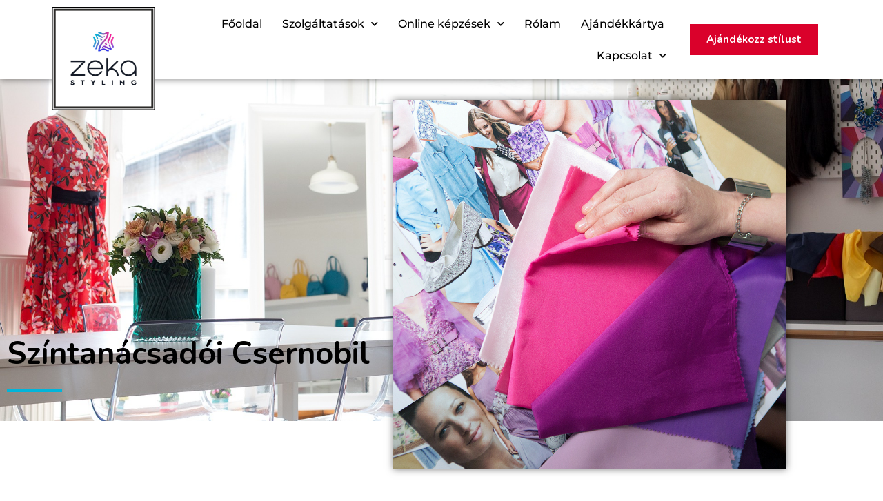

--- FILE ---
content_type: text/html; charset=UTF-8
request_url: https://zekastyling.hu/2019/08/szintanacsadoi-csernobil/
body_size: 27560
content:
<!DOCTYPE html>
<html lang="hu">
<head>
	<meta charset="UTF-8">
	<meta name='robots' content='index, follow, max-image-preview:large, max-snippet:-1, max-video-preview:-1' />
<script id="cookie-law-info-gcm-var-js">
var _ckyGcm = {"status":true,"default_settings":[{"analytics":"denied","advertisement":"denied","functional":"denied","necessary":"granted","ad_user_data":"denied","ad_personalization":"denied","regions":"All"}],"wait_for_update":2000,"url_passthrough":false,"ads_data_redaction":false}</script>
<script id="cookie-law-info-gcm-js" type="text/javascript" src="https://zekastyling.hu/wp-content/plugins/cookie-law-info/lite/frontend/js/gcm.min.js"></script> <script id="cookieyes" type="text/javascript" src="https://cdn-cookieyes.com/client_data/a3891d1a55ec41ae5ab8d416/script.js"></script><meta name="viewport" content="width=device-width, initial-scale=1">
	<!-- This site is optimized with the Yoast SEO plugin v26.8 - https://yoast.com/product/yoast-seo-wordpress/ -->
	<title>Színtanácsadói Csernobil - Zeka Styling</title>
	<link rel="canonical" href="https://zekastyling.hu/2019/08/szintanacsadoi-csernobil/" />
	<meta property="og:locale" content="hu_HU" />
	<meta property="og:type" content="article" />
	<meta property="og:title" content="Színtanácsadói Csernobil - Zeka Styling" />
	<meta property="og:description" content="Napokban néztük a férjemmel a Csernobil című HBO minisorozatot és kísérteties érzésem volt. Tudod, mikor áll a vezérlő közepén a mérnök és azt mondogatja miután felrobbant a reaktor, hogy dehát én mindent jól csináltam. Valahogy ezt éreztem én is a karrierem kezdetén, mikor rájöttem, hogy nem ismerem fel a meleg színtípusokat. Hogy azt csinálom, amit ... Olvass tovább" />
	<meta property="og:url" content="https://zekastyling.hu/2019/08/szintanacsadoi-csernobil/" />
	<meta property="og:site_name" content="Zeka Styling" />
	<meta property="article:published_time" content="2019-08-08T19:23:57+00:00" />
	<meta property="article:modified_time" content="2020-07-16T20:18:39+00:00" />
	<meta property="og:image" content="https://zekastyling.hu/wp-content/uploads/2018/07/egyéni-színtanácsadás.png" />
	<meta property="og:image:width" content="1000" />
	<meta property="og:image:height" content="940" />
	<meta property="og:image:type" content="image/png" />
	<meta name="author" content="Zsófia Cseke-Kovács" />
	<meta name="twitter:card" content="summary_large_image" />
	<meta name="twitter:label1" content="Szerző:" />
	<meta name="twitter:data1" content="Zsófia Cseke-Kovács" />
	<meta name="twitter:label2" content="Becsült olvasási idő" />
	<meta name="twitter:data2" content="11 perc" />
	<script type="application/ld+json" class="yoast-schema-graph">{"@context":"https://schema.org","@graph":[{"@type":"Article","@id":"https://zekastyling.hu/2019/08/szintanacsadoi-csernobil/#article","isPartOf":{"@id":"https://zekastyling.hu/2019/08/szintanacsadoi-csernobil/"},"author":{"name":"Zsófia Cseke-Kovács","@id":"https://zekastyling.hu/#/schema/person/dc4537e98875aee3b8df7c340a01e211"},"headline":"Színtanácsadói Csernobil","datePublished":"2019-08-08T19:23:57+00:00","dateModified":"2020-07-16T20:18:39+00:00","mainEntityOfPage":{"@id":"https://zekastyling.hu/2019/08/szintanacsadoi-csernobil/"},"wordCount":2141,"publisher":{"@id":"https://zekastyling.hu/#organization"},"image":{"@id":"https://zekastyling.hu/2019/08/szintanacsadoi-csernobil/#primaryimage"},"thumbnailUrl":"https://zekastyling.hu/wp-content/uploads/2018/07/egyéni-színtanácsadás.png","articleSection":["Színtanácsadás"],"inLanguage":"hu"},{"@type":"WebPage","@id":"https://zekastyling.hu/2019/08/szintanacsadoi-csernobil/","url":"https://zekastyling.hu/2019/08/szintanacsadoi-csernobil/","name":"Színtanácsadói Csernobil - Zeka Styling","isPartOf":{"@id":"https://zekastyling.hu/#website"},"primaryImageOfPage":{"@id":"https://zekastyling.hu/2019/08/szintanacsadoi-csernobil/#primaryimage"},"image":{"@id":"https://zekastyling.hu/2019/08/szintanacsadoi-csernobil/#primaryimage"},"thumbnailUrl":"https://zekastyling.hu/wp-content/uploads/2018/07/egyéni-színtanácsadás.png","datePublished":"2019-08-08T19:23:57+00:00","dateModified":"2020-07-16T20:18:39+00:00","breadcrumb":{"@id":"https://zekastyling.hu/2019/08/szintanacsadoi-csernobil/#breadcrumb"},"inLanguage":"hu","potentialAction":[{"@type":"ReadAction","target":["https://zekastyling.hu/2019/08/szintanacsadoi-csernobil/"]}]},{"@type":"ImageObject","inLanguage":"hu","@id":"https://zekastyling.hu/2019/08/szintanacsadoi-csernobil/#primaryimage","url":"https://zekastyling.hu/wp-content/uploads/2018/07/egyéni-színtanácsadás.png","contentUrl":"https://zekastyling.hu/wp-content/uploads/2018/07/egyéni-színtanácsadás.png","width":1000,"height":940},{"@type":"BreadcrumbList","@id":"https://zekastyling.hu/2019/08/szintanacsadoi-csernobil/#breadcrumb","itemListElement":[{"@type":"ListItem","position":1,"name":"Home","item":"https://zekastyling.hu/"},{"@type":"ListItem","position":2,"name":"Színtanácsadói Csernobil"}]},{"@type":"WebSite","@id":"https://zekastyling.hu/#website","url":"https://zekastyling.hu/","name":"Zeka Styling","description":"A színforradalom!","publisher":{"@id":"https://zekastyling.hu/#organization"},"potentialAction":[{"@type":"SearchAction","target":{"@type":"EntryPoint","urlTemplate":"https://zekastyling.hu/?s={search_term_string}"},"query-input":{"@type":"PropertyValueSpecification","valueRequired":true,"valueName":"search_term_string"}}],"inLanguage":"hu"},{"@type":"Organization","@id":"https://zekastyling.hu/#organization","name":"Zeka Styling","url":"https://zekastyling.hu/","logo":{"@type":"ImageObject","inLanguage":"hu","@id":"https://zekastyling.hu/#/schema/logo/image/","url":"https://zekastyling.hu/wp-content/uploads/2024/09/cropped-logo-icon-color-2024-zeka.png","contentUrl":"https://zekastyling.hu/wp-content/uploads/2024/09/cropped-logo-icon-color-2024-zeka.png","width":1050,"height":288,"caption":"Zeka Styling"},"image":{"@id":"https://zekastyling.hu/#/schema/logo/image/"}},{"@type":"Person","@id":"https://zekastyling.hu/#/schema/person/dc4537e98875aee3b8df7c340a01e211","name":"Zsófia Cseke-Kovács","image":{"@type":"ImageObject","inLanguage":"hu","@id":"https://zekastyling.hu/#/schema/person/image/","url":"https://secure.gravatar.com/avatar/9a3263cb136dbaf61dfa680684e254358ed01f4717511fa7757ad37d141001a1?s=96&d=mm&r=g","contentUrl":"https://secure.gravatar.com/avatar/9a3263cb136dbaf61dfa680684e254358ed01f4717511fa7757ad37d141001a1?s=96&d=mm&r=g","caption":"Zsófia Cseke-Kovács"},"sameAs":["https://zekastyling.hu/"],"url":"https://zekastyling.hu/author/zekastyling/"}]}</script>
	<!-- / Yoast SEO plugin. -->


<script type='application/javascript'  id='pys-version-script'>console.log('PixelYourSite Free version 11.1.5.2');</script>
<link rel='dns-prefetch' href='//stats.wp.com' />
<link rel='dns-prefetch' href='//v0.wordpress.com' />
<link href='https://fonts.gstatic.com' crossorigin rel='preconnect' />
<link href='https://fonts.googleapis.com' crossorigin rel='preconnect' />
<link rel="alternate" type="application/rss+xml" title="Zeka Styling &raquo; hírcsatorna" href="https://zekastyling.hu/feed/" />
<link rel="alternate" type="application/rss+xml" title="Zeka Styling &raquo; hozzászólás hírcsatorna" href="https://zekastyling.hu/comments/feed/" />
<link rel="alternate" title="oEmbed (JSON)" type="application/json+oembed" href="https://zekastyling.hu/wp-json/oembed/1.0/embed?url=https%3A%2F%2Fzekastyling.hu%2F2019%2F08%2Fszintanacsadoi-csernobil%2F" />
<link rel="alternate" title="oEmbed (XML)" type="text/xml+oembed" href="https://zekastyling.hu/wp-json/oembed/1.0/embed?url=https%3A%2F%2Fzekastyling.hu%2F2019%2F08%2Fszintanacsadoi-csernobil%2F&#038;format=xml" />
<style id='wp-img-auto-sizes-contain-inline-css'>
img:is([sizes=auto i],[sizes^="auto," i]){contain-intrinsic-size:3000px 1500px}
/*# sourceURL=wp-img-auto-sizes-contain-inline-css */
</style>

<link rel='stylesheet' id='jetpack_related-posts-css' href='https://zekastyling.hu/wp-content/plugins/jetpack/modules/related-posts/related-posts.css?ver=20240116' media='all' />
<link rel='stylesheet' id='generate-fonts-css' href='//fonts.googleapis.com/css?family=Nunito:200,200italic,300,300italic,regular,italic,600,600italic,700,700italic,800,800italic,900,900italic|Raleway:100,100italic,200,200italic,300,300italic,regular,italic,500,500italic,600,600italic,700,700italic,800,800italic,900,900italic' media='all' />
<link rel='stylesheet' id='sbi_styles-css' href='https://zekastyling.hu/wp-content/plugins/instagram-feed/css/sbi-styles.min.css?ver=6.10.0' media='all' />
<style id='wp-emoji-styles-inline-css'>

	img.wp-smiley, img.emoji {
		display: inline !important;
		border: none !important;
		box-shadow: none !important;
		height: 1em !important;
		width: 1em !important;
		margin: 0 0.07em !important;
		vertical-align: -0.1em !important;
		background: none !important;
		padding: 0 !important;
	}
/*# sourceURL=wp-emoji-styles-inline-css */
</style>
<link rel='stylesheet' id='wp-block-library-css' href='https://zekastyling.hu/wp-includes/css/dist/block-library/style.min.css?ver=6.9' media='all' />
<style id='classic-theme-styles-inline-css'>
/*! This file is auto-generated */
.wp-block-button__link{color:#fff;background-color:#32373c;border-radius:9999px;box-shadow:none;text-decoration:none;padding:calc(.667em + 2px) calc(1.333em + 2px);font-size:1.125em}.wp-block-file__button{background:#32373c;color:#fff;text-decoration:none}
/*# sourceURL=/wp-includes/css/classic-themes.min.css */
</style>
<link rel='stylesheet' id='mediaelement-css' href='https://zekastyling.hu/wp-includes/js/mediaelement/mediaelementplayer-legacy.min.css?ver=4.2.17' media='all' />
<link rel='stylesheet' id='wp-mediaelement-css' href='https://zekastyling.hu/wp-includes/js/mediaelement/wp-mediaelement.min.css?ver=6.9' media='all' />
<style id='jetpack-sharing-buttons-style-inline-css'>
.jetpack-sharing-buttons__services-list{display:flex;flex-direction:row;flex-wrap:wrap;gap:0;list-style-type:none;margin:5px;padding:0}.jetpack-sharing-buttons__services-list.has-small-icon-size{font-size:12px}.jetpack-sharing-buttons__services-list.has-normal-icon-size{font-size:16px}.jetpack-sharing-buttons__services-list.has-large-icon-size{font-size:24px}.jetpack-sharing-buttons__services-list.has-huge-icon-size{font-size:36px}@media print{.jetpack-sharing-buttons__services-list{display:none!important}}.editor-styles-wrapper .wp-block-jetpack-sharing-buttons{gap:0;padding-inline-start:0}ul.jetpack-sharing-buttons__services-list.has-background{padding:1.25em 2.375em}
/*# sourceURL=https://zekastyling.hu/wp-content/plugins/jetpack/_inc/blocks/sharing-buttons/view.css */
</style>
<style id='global-styles-inline-css'>
:root{--wp--preset--aspect-ratio--square: 1;--wp--preset--aspect-ratio--4-3: 4/3;--wp--preset--aspect-ratio--3-4: 3/4;--wp--preset--aspect-ratio--3-2: 3/2;--wp--preset--aspect-ratio--2-3: 2/3;--wp--preset--aspect-ratio--16-9: 16/9;--wp--preset--aspect-ratio--9-16: 9/16;--wp--preset--color--black: #000000;--wp--preset--color--cyan-bluish-gray: #abb8c3;--wp--preset--color--white: #ffffff;--wp--preset--color--pale-pink: #f78da7;--wp--preset--color--vivid-red: #cf2e2e;--wp--preset--color--luminous-vivid-orange: #ff6900;--wp--preset--color--luminous-vivid-amber: #fcb900;--wp--preset--color--light-green-cyan: #7bdcb5;--wp--preset--color--vivid-green-cyan: #00d084;--wp--preset--color--pale-cyan-blue: #8ed1fc;--wp--preset--color--vivid-cyan-blue: #0693e3;--wp--preset--color--vivid-purple: #9b51e0;--wp--preset--color--contrast: var(--contrast);--wp--preset--color--contrast-2: var(--contrast-2);--wp--preset--color--contrast-3: var(--contrast-3);--wp--preset--color--base: var(--base);--wp--preset--color--base-2: var(--base-2);--wp--preset--color--base-3: var(--base-3);--wp--preset--color--accent: var(--accent);--wp--preset--gradient--vivid-cyan-blue-to-vivid-purple: linear-gradient(135deg,rgb(6,147,227) 0%,rgb(155,81,224) 100%);--wp--preset--gradient--light-green-cyan-to-vivid-green-cyan: linear-gradient(135deg,rgb(122,220,180) 0%,rgb(0,208,130) 100%);--wp--preset--gradient--luminous-vivid-amber-to-luminous-vivid-orange: linear-gradient(135deg,rgb(252,185,0) 0%,rgb(255,105,0) 100%);--wp--preset--gradient--luminous-vivid-orange-to-vivid-red: linear-gradient(135deg,rgb(255,105,0) 0%,rgb(207,46,46) 100%);--wp--preset--gradient--very-light-gray-to-cyan-bluish-gray: linear-gradient(135deg,rgb(238,238,238) 0%,rgb(169,184,195) 100%);--wp--preset--gradient--cool-to-warm-spectrum: linear-gradient(135deg,rgb(74,234,220) 0%,rgb(151,120,209) 20%,rgb(207,42,186) 40%,rgb(238,44,130) 60%,rgb(251,105,98) 80%,rgb(254,248,76) 100%);--wp--preset--gradient--blush-light-purple: linear-gradient(135deg,rgb(255,206,236) 0%,rgb(152,150,240) 100%);--wp--preset--gradient--blush-bordeaux: linear-gradient(135deg,rgb(254,205,165) 0%,rgb(254,45,45) 50%,rgb(107,0,62) 100%);--wp--preset--gradient--luminous-dusk: linear-gradient(135deg,rgb(255,203,112) 0%,rgb(199,81,192) 50%,rgb(65,88,208) 100%);--wp--preset--gradient--pale-ocean: linear-gradient(135deg,rgb(255,245,203) 0%,rgb(182,227,212) 50%,rgb(51,167,181) 100%);--wp--preset--gradient--electric-grass: linear-gradient(135deg,rgb(202,248,128) 0%,rgb(113,206,126) 100%);--wp--preset--gradient--midnight: linear-gradient(135deg,rgb(2,3,129) 0%,rgb(40,116,252) 100%);--wp--preset--font-size--small: 13px;--wp--preset--font-size--medium: 20px;--wp--preset--font-size--large: 36px;--wp--preset--font-size--x-large: 42px;--wp--preset--spacing--20: 0.44rem;--wp--preset--spacing--30: 0.67rem;--wp--preset--spacing--40: 1rem;--wp--preset--spacing--50: 1.5rem;--wp--preset--spacing--60: 2.25rem;--wp--preset--spacing--70: 3.38rem;--wp--preset--spacing--80: 5.06rem;--wp--preset--shadow--natural: 6px 6px 9px rgba(0, 0, 0, 0.2);--wp--preset--shadow--deep: 12px 12px 50px rgba(0, 0, 0, 0.4);--wp--preset--shadow--sharp: 6px 6px 0px rgba(0, 0, 0, 0.2);--wp--preset--shadow--outlined: 6px 6px 0px -3px rgb(255, 255, 255), 6px 6px rgb(0, 0, 0);--wp--preset--shadow--crisp: 6px 6px 0px rgb(0, 0, 0);}:where(.is-layout-flex){gap: 0.5em;}:where(.is-layout-grid){gap: 0.5em;}body .is-layout-flex{display: flex;}.is-layout-flex{flex-wrap: wrap;align-items: center;}.is-layout-flex > :is(*, div){margin: 0;}body .is-layout-grid{display: grid;}.is-layout-grid > :is(*, div){margin: 0;}:where(.wp-block-columns.is-layout-flex){gap: 2em;}:where(.wp-block-columns.is-layout-grid){gap: 2em;}:where(.wp-block-post-template.is-layout-flex){gap: 1.25em;}:where(.wp-block-post-template.is-layout-grid){gap: 1.25em;}.has-black-color{color: var(--wp--preset--color--black) !important;}.has-cyan-bluish-gray-color{color: var(--wp--preset--color--cyan-bluish-gray) !important;}.has-white-color{color: var(--wp--preset--color--white) !important;}.has-pale-pink-color{color: var(--wp--preset--color--pale-pink) !important;}.has-vivid-red-color{color: var(--wp--preset--color--vivid-red) !important;}.has-luminous-vivid-orange-color{color: var(--wp--preset--color--luminous-vivid-orange) !important;}.has-luminous-vivid-amber-color{color: var(--wp--preset--color--luminous-vivid-amber) !important;}.has-light-green-cyan-color{color: var(--wp--preset--color--light-green-cyan) !important;}.has-vivid-green-cyan-color{color: var(--wp--preset--color--vivid-green-cyan) !important;}.has-pale-cyan-blue-color{color: var(--wp--preset--color--pale-cyan-blue) !important;}.has-vivid-cyan-blue-color{color: var(--wp--preset--color--vivid-cyan-blue) !important;}.has-vivid-purple-color{color: var(--wp--preset--color--vivid-purple) !important;}.has-black-background-color{background-color: var(--wp--preset--color--black) !important;}.has-cyan-bluish-gray-background-color{background-color: var(--wp--preset--color--cyan-bluish-gray) !important;}.has-white-background-color{background-color: var(--wp--preset--color--white) !important;}.has-pale-pink-background-color{background-color: var(--wp--preset--color--pale-pink) !important;}.has-vivid-red-background-color{background-color: var(--wp--preset--color--vivid-red) !important;}.has-luminous-vivid-orange-background-color{background-color: var(--wp--preset--color--luminous-vivid-orange) !important;}.has-luminous-vivid-amber-background-color{background-color: var(--wp--preset--color--luminous-vivid-amber) !important;}.has-light-green-cyan-background-color{background-color: var(--wp--preset--color--light-green-cyan) !important;}.has-vivid-green-cyan-background-color{background-color: var(--wp--preset--color--vivid-green-cyan) !important;}.has-pale-cyan-blue-background-color{background-color: var(--wp--preset--color--pale-cyan-blue) !important;}.has-vivid-cyan-blue-background-color{background-color: var(--wp--preset--color--vivid-cyan-blue) !important;}.has-vivid-purple-background-color{background-color: var(--wp--preset--color--vivid-purple) !important;}.has-black-border-color{border-color: var(--wp--preset--color--black) !important;}.has-cyan-bluish-gray-border-color{border-color: var(--wp--preset--color--cyan-bluish-gray) !important;}.has-white-border-color{border-color: var(--wp--preset--color--white) !important;}.has-pale-pink-border-color{border-color: var(--wp--preset--color--pale-pink) !important;}.has-vivid-red-border-color{border-color: var(--wp--preset--color--vivid-red) !important;}.has-luminous-vivid-orange-border-color{border-color: var(--wp--preset--color--luminous-vivid-orange) !important;}.has-luminous-vivid-amber-border-color{border-color: var(--wp--preset--color--luminous-vivid-amber) !important;}.has-light-green-cyan-border-color{border-color: var(--wp--preset--color--light-green-cyan) !important;}.has-vivid-green-cyan-border-color{border-color: var(--wp--preset--color--vivid-green-cyan) !important;}.has-pale-cyan-blue-border-color{border-color: var(--wp--preset--color--pale-cyan-blue) !important;}.has-vivid-cyan-blue-border-color{border-color: var(--wp--preset--color--vivid-cyan-blue) !important;}.has-vivid-purple-border-color{border-color: var(--wp--preset--color--vivid-purple) !important;}.has-vivid-cyan-blue-to-vivid-purple-gradient-background{background: var(--wp--preset--gradient--vivid-cyan-blue-to-vivid-purple) !important;}.has-light-green-cyan-to-vivid-green-cyan-gradient-background{background: var(--wp--preset--gradient--light-green-cyan-to-vivid-green-cyan) !important;}.has-luminous-vivid-amber-to-luminous-vivid-orange-gradient-background{background: var(--wp--preset--gradient--luminous-vivid-amber-to-luminous-vivid-orange) !important;}.has-luminous-vivid-orange-to-vivid-red-gradient-background{background: var(--wp--preset--gradient--luminous-vivid-orange-to-vivid-red) !important;}.has-very-light-gray-to-cyan-bluish-gray-gradient-background{background: var(--wp--preset--gradient--very-light-gray-to-cyan-bluish-gray) !important;}.has-cool-to-warm-spectrum-gradient-background{background: var(--wp--preset--gradient--cool-to-warm-spectrum) !important;}.has-blush-light-purple-gradient-background{background: var(--wp--preset--gradient--blush-light-purple) !important;}.has-blush-bordeaux-gradient-background{background: var(--wp--preset--gradient--blush-bordeaux) !important;}.has-luminous-dusk-gradient-background{background: var(--wp--preset--gradient--luminous-dusk) !important;}.has-pale-ocean-gradient-background{background: var(--wp--preset--gradient--pale-ocean) !important;}.has-electric-grass-gradient-background{background: var(--wp--preset--gradient--electric-grass) !important;}.has-midnight-gradient-background{background: var(--wp--preset--gradient--midnight) !important;}.has-small-font-size{font-size: var(--wp--preset--font-size--small) !important;}.has-medium-font-size{font-size: var(--wp--preset--font-size--medium) !important;}.has-large-font-size{font-size: var(--wp--preset--font-size--large) !important;}.has-x-large-font-size{font-size: var(--wp--preset--font-size--x-large) !important;}
:where(.wp-block-post-template.is-layout-flex){gap: 1.25em;}:where(.wp-block-post-template.is-layout-grid){gap: 1.25em;}
:where(.wp-block-term-template.is-layout-flex){gap: 1.25em;}:where(.wp-block-term-template.is-layout-grid){gap: 1.25em;}
:where(.wp-block-columns.is-layout-flex){gap: 2em;}:where(.wp-block-columns.is-layout-grid){gap: 2em;}
:root :where(.wp-block-pullquote){font-size: 1.5em;line-height: 1.6;}
/*# sourceURL=global-styles-inline-css */
</style>
<link rel='stylesheet' id='generate-style-css' href='https://zekastyling.hu/wp-content/themes/generatepress/assets/css/main.min.css?ver=3.6.1' media='all' />
<style id='generate-style-inline-css'>
body{background-color:#ffffff;color:#222222;}a{color:#01b5da;}a:hover, a:focus, a:active{color:#000000;}.wp-block-group__inner-container{max-width:1200px;margin-left:auto;margin-right:auto;}:root{--contrast:#222222;--contrast-2:#575760;--contrast-3:#b2b2be;--base:#f0f0f0;--base-2:#f7f8f9;--base-3:#ffffff;--accent:#1e73be;}:root .has-contrast-color{color:var(--contrast);}:root .has-contrast-background-color{background-color:var(--contrast);}:root .has-contrast-2-color{color:var(--contrast-2);}:root .has-contrast-2-background-color{background-color:var(--contrast-2);}:root .has-contrast-3-color{color:var(--contrast-3);}:root .has-contrast-3-background-color{background-color:var(--contrast-3);}:root .has-base-color{color:var(--base);}:root .has-base-background-color{background-color:var(--base);}:root .has-base-2-color{color:var(--base-2);}:root .has-base-2-background-color{background-color:var(--base-2);}:root .has-base-3-color{color:var(--base-3);}:root .has-base-3-background-color{background-color:var(--base-3);}:root .has-accent-color{color:var(--accent);}:root .has-accent-background-color{background-color:var(--accent);}body, button, input, select, textarea{font-family:"Nunito", sans-serif;}body{line-height:1.5;}.entry-content > [class*="wp-block-"]:not(:last-child):not(.wp-block-heading){margin-bottom:1.5em;}.main-navigation .main-nav ul ul li a{font-size:14px;}.sidebar .widget, .footer-widgets .widget{font-size:17px;}h1{font-family:"Raleway", sans-serif;}@media (max-width:768px){h1{font-size:31px;}h2{font-size:27px;}h3{font-size:24px;}h4{font-size:22px;}h5{font-size:19px;}}.top-bar{background-color:#636363;color:#ffffff;}.top-bar a{color:#ffffff;}.top-bar a:hover{color:#303030;}.site-header{background-color:#ffffff;}.main-title a,.main-title a:hover{color:#222222;}.site-description{color:#757575;}.mobile-menu-control-wrapper .menu-toggle,.mobile-menu-control-wrapper .menu-toggle:hover,.mobile-menu-control-wrapper .menu-toggle:focus,.has-inline-mobile-toggle #site-navigation.toggled{background-color:rgba(0, 0, 0, 0.02);}.main-navigation,.main-navigation ul ul{background-color:#ffffff;}.main-navigation .main-nav ul li a, .main-navigation .menu-toggle, .main-navigation .menu-bar-items{color:#515151;}.main-navigation .main-nav ul li:not([class*="current-menu-"]):hover > a, .main-navigation .main-nav ul li:not([class*="current-menu-"]):focus > a, .main-navigation .main-nav ul li.sfHover:not([class*="current-menu-"]) > a, .main-navigation .menu-bar-item:hover > a, .main-navigation .menu-bar-item.sfHover > a{color:#7a8896;background-color:#ffffff;}button.menu-toggle:hover,button.menu-toggle:focus{color:#515151;}.main-navigation .main-nav ul li[class*="current-menu-"] > a{color:#7a8896;background-color:#ffffff;}.navigation-search input[type="search"],.navigation-search input[type="search"]:active, .navigation-search input[type="search"]:focus, .main-navigation .main-nav ul li.search-item.active > a, .main-navigation .menu-bar-items .search-item.active > a{color:#7a8896;background-color:#ffffff;}.main-navigation ul ul{background-color:#eaeaea;}.main-navigation .main-nav ul ul li a{color:#515151;}.main-navigation .main-nav ul ul li:not([class*="current-menu-"]):hover > a,.main-navigation .main-nav ul ul li:not([class*="current-menu-"]):focus > a, .main-navigation .main-nav ul ul li.sfHover:not([class*="current-menu-"]) > a{color:#7a8896;background-color:#eaeaea;}.main-navigation .main-nav ul ul li[class*="current-menu-"] > a{color:#7a8896;background-color:#eaeaea;}.separate-containers .inside-article, .separate-containers .comments-area, .separate-containers .page-header, .one-container .container, .separate-containers .paging-navigation, .inside-page-header{background-color:#ffffff;}.entry-title a{color:#222222;}.entry-title a:hover{color:#55555e;}.entry-meta{color:#595959;}.sidebar .widget{background-color:#ffffff;}.footer-widgets{background-color:#ffffff;}.footer-widgets .widget-title{color:#000000;}.site-info{color:#ffffff;background-color:#55555e;}.site-info a{color:#ffffff;}.site-info a:hover{color:#d3d3d3;}.footer-bar .widget_nav_menu .current-menu-item a{color:#d3d3d3;}input[type="text"],input[type="email"],input[type="url"],input[type="password"],input[type="search"],input[type="tel"],input[type="number"],textarea,select{color:#666666;background-color:#fafafa;border-color:#cccccc;}input[type="text"]:focus,input[type="email"]:focus,input[type="url"]:focus,input[type="password"]:focus,input[type="search"]:focus,input[type="tel"]:focus,input[type="number"]:focus,textarea:focus,select:focus{color:#666666;background-color:#ffffff;border-color:#bfbfbf;}button,html input[type="button"],input[type="reset"],input[type="submit"],a.button,a.wp-block-button__link:not(.has-background){color:#ffffff;background-color:#55555e;}button:hover,html input[type="button"]:hover,input[type="reset"]:hover,input[type="submit"]:hover,a.button:hover,button:focus,html input[type="button"]:focus,input[type="reset"]:focus,input[type="submit"]:focus,a.button:focus,a.wp-block-button__link:not(.has-background):active,a.wp-block-button__link:not(.has-background):focus,a.wp-block-button__link:not(.has-background):hover{color:#ffffff;background-color:#3f4047;}a.generate-back-to-top{background-color:rgba( 0,0,0,0.4 );color:#ffffff;}a.generate-back-to-top:hover,a.generate-back-to-top:focus{background-color:rgba( 0,0,0,0.6 );color:#ffffff;}:root{--gp-search-modal-bg-color:var(--base-3);--gp-search-modal-text-color:var(--contrast);--gp-search-modal-overlay-bg-color:rgba(0,0,0,0.2);}@media (max-width:768px){.main-navigation .menu-bar-item:hover > a, .main-navigation .menu-bar-item.sfHover > a{background:none;color:#515151;}}.nav-below-header .main-navigation .inside-navigation.grid-container, .nav-above-header .main-navigation .inside-navigation.grid-container{padding:0px 20px 0px 20px;}.site-main .wp-block-group__inner-container{padding:40px;}.separate-containers .paging-navigation{padding-top:20px;padding-bottom:20px;}.entry-content .alignwide, body:not(.no-sidebar) .entry-content .alignfull{margin-left:-40px;width:calc(100% + 80px);max-width:calc(100% + 80px);}.rtl .menu-item-has-children .dropdown-menu-toggle{padding-left:20px;}.rtl .main-navigation .main-nav ul li.menu-item-has-children > a{padding-right:20px;}@media (max-width:768px){.separate-containers .inside-article, .separate-containers .comments-area, .separate-containers .page-header, .separate-containers .paging-navigation, .one-container .site-content, .inside-page-header{padding:30px;}.site-main .wp-block-group__inner-container{padding:30px;}.inside-top-bar{padding-right:30px;padding-left:30px;}.inside-header{padding-right:30px;padding-left:30px;}.widget-area .widget{padding-top:30px;padding-right:30px;padding-bottom:30px;padding-left:30px;}.footer-widgets-container{padding-top:30px;padding-right:30px;padding-bottom:30px;padding-left:30px;}.inside-site-info{padding-right:30px;padding-left:30px;}.entry-content .alignwide, body:not(.no-sidebar) .entry-content .alignfull{margin-left:-30px;width:calc(100% + 60px);max-width:calc(100% + 60px);}.one-container .site-main .paging-navigation{margin-bottom:20px;}}/* End cached CSS */.is-right-sidebar{width:30%;}.is-left-sidebar{width:30%;}.site-content .content-area{width:70%;}@media (max-width:768px){.main-navigation .menu-toggle,.sidebar-nav-mobile:not(#sticky-placeholder){display:block;}.main-navigation ul,.gen-sidebar-nav,.main-navigation:not(.slideout-navigation):not(.toggled) .main-nav > ul,.has-inline-mobile-toggle #site-navigation .inside-navigation > *:not(.navigation-search):not(.main-nav){display:none;}.nav-align-right .inside-navigation,.nav-align-center .inside-navigation{justify-content:space-between;}.has-inline-mobile-toggle .mobile-menu-control-wrapper{display:flex;flex-wrap:wrap;}.has-inline-mobile-toggle .inside-header{flex-direction:row;text-align:left;flex-wrap:wrap;}.has-inline-mobile-toggle .header-widget,.has-inline-mobile-toggle #site-navigation{flex-basis:100%;}.nav-float-left .has-inline-mobile-toggle #site-navigation{order:10;}}
.elementor-template-full-width .site-content{display:block;}
.dynamic-author-image-rounded{border-radius:100%;}.dynamic-featured-image, .dynamic-author-image{vertical-align:middle;}.one-container.blog .dynamic-content-template:not(:last-child), .one-container.archive .dynamic-content-template:not(:last-child){padding-bottom:0px;}.dynamic-entry-excerpt > p:last-child{margin-bottom:0px;}
/*# sourceURL=generate-style-inline-css */
</style>
<link rel='stylesheet' id='generate-child-css' href='https://zekastyling.hu/wp-content/themes/generatepress_child/style.css?ver=1748537482' media='all' />
<link rel='stylesheet' id='elementor-frontend-css' href='https://zekastyling.hu/wp-content/plugins/elementor/assets/css/frontend.min.css?ver=3.34.2' media='all' />
<link rel='stylesheet' id='widget-image-css' href='https://zekastyling.hu/wp-content/plugins/elementor/assets/css/widget-image.min.css?ver=3.34.2' media='all' />
<link rel='stylesheet' id='widget-nav-menu-css' href='https://zekastyling.hu/wp-content/plugins/elementor-pro/assets/css/widget-nav-menu.min.css?ver=3.34.1' media='all' />
<link rel='stylesheet' id='e-animation-shrink-css' href='https://zekastyling.hu/wp-content/plugins/elementor/assets/lib/animations/styles/e-animation-shrink.min.css?ver=3.34.2' media='all' />
<link rel='stylesheet' id='e-animation-grow-css' href='https://zekastyling.hu/wp-content/plugins/elementor/assets/lib/animations/styles/e-animation-grow.min.css?ver=3.34.2' media='all' />
<link rel='stylesheet' id='e-sticky-css' href='https://zekastyling.hu/wp-content/plugins/elementor-pro/assets/css/modules/sticky.min.css?ver=3.34.1' media='all' />
<link rel='stylesheet' id='widget-icon-box-css' href='https://zekastyling.hu/wp-content/plugins/elementor/assets/css/widget-icon-box.min.css?ver=3.34.2' media='all' />
<link rel='stylesheet' id='widget-heading-css' href='https://zekastyling.hu/wp-content/plugins/elementor/assets/css/widget-heading.min.css?ver=3.34.2' media='all' />
<link rel='stylesheet' id='widget-social-icons-css' href='https://zekastyling.hu/wp-content/plugins/elementor/assets/css/widget-social-icons.min.css?ver=3.34.2' media='all' />
<link rel='stylesheet' id='e-apple-webkit-css' href='https://zekastyling.hu/wp-content/plugins/elementor/assets/css/conditionals/apple-webkit.min.css?ver=3.34.2' media='all' />
<link rel='stylesheet' id='widget-social-css' href='https://zekastyling.hu/wp-content/plugins/elementor-pro/assets/css/widget-social.min.css?ver=3.34.1' media='all' />
<link rel='stylesheet' id='widget-divider-css' href='https://zekastyling.hu/wp-content/plugins/elementor/assets/css/widget-divider.min.css?ver=3.34.2' media='all' />
<link rel='stylesheet' id='widget-share-buttons-css' href='https://zekastyling.hu/wp-content/plugins/elementor-pro/assets/css/widget-share-buttons.min.css?ver=3.34.1' media='all' />
<link rel='stylesheet' id='elementor-icons-shared-0-css' href='https://zekastyling.hu/wp-content/plugins/elementor/assets/lib/font-awesome/css/fontawesome.min.css?ver=5.15.3' media='all' />
<link rel='stylesheet' id='elementor-icons-fa-solid-css' href='https://zekastyling.hu/wp-content/plugins/elementor/assets/lib/font-awesome/css/solid.min.css?ver=5.15.3' media='all' />
<link rel='stylesheet' id='elementor-icons-fa-brands-css' href='https://zekastyling.hu/wp-content/plugins/elementor/assets/lib/font-awesome/css/brands.min.css?ver=5.15.3' media='all' />
<link rel='stylesheet' id='widget-post-navigation-css' href='https://zekastyling.hu/wp-content/plugins/elementor-pro/assets/css/widget-post-navigation.min.css?ver=3.34.1' media='all' />
<link rel='stylesheet' id='elementor-icons-css' href='https://zekastyling.hu/wp-content/plugins/elementor/assets/lib/eicons/css/elementor-icons.min.css?ver=5.46.0' media='all' />
<link rel='stylesheet' id='elementor-post-24179-css' href='https://zekastyling.hu/wp-content/uploads/elementor/css/post-24179.css?ver=1769087014' media='all' />
<link rel='stylesheet' id='sbistyles-css' href='https://zekastyling.hu/wp-content/plugins/instagram-feed/css/sbi-styles.min.css?ver=6.10.0' media='all' />
<link rel='stylesheet' id='elementor-post-24186-css' href='https://zekastyling.hu/wp-content/uploads/elementor/css/post-24186.css?ver=1769087014' media='all' />
<link rel='stylesheet' id='elementor-post-24183-css' href='https://zekastyling.hu/wp-content/uploads/elementor/css/post-24183.css?ver=1769087014' media='all' />
<link rel='stylesheet' id='elementor-post-24189-css' href='https://zekastyling.hu/wp-content/uploads/elementor/css/post-24189.css?ver=1769089680' media='all' />
<link rel='stylesheet' id='elementor-gf-local-montserrat-css' href='https://zekastyling.hu/wp-content/uploads/elementor/google-fonts/css/montserrat.css?ver=1742294403' media='all' />
<link rel='stylesheet' id='elementor-gf-local-roboto-css' href='https://zekastyling.hu/wp-content/uploads/elementor/google-fonts/css/roboto.css?ver=1742294413' media='all' />
<script id="jetpack_related-posts-js-extra">
var related_posts_js_options = {"post_heading":"h4"};
//# sourceURL=jetpack_related-posts-js-extra
</script>
<script src="https://zekastyling.hu/wp-content/plugins/jetpack/_inc/build/related-posts/related-posts.min.js?ver=20240116" id="jetpack_related-posts-js"></script>
<script id="jquery-core-js-extra">
var pysFacebookRest = {"restApiUrl":"https://zekastyling.hu/wp-json/pys-facebook/v1/event","debug":""};
//# sourceURL=jquery-core-js-extra
</script>
<script src="https://zekastyling.hu/wp-includes/js/jquery/jquery.min.js?ver=3.7.1" id="jquery-core-js"></script>
<script src="https://zekastyling.hu/wp-includes/js/jquery/jquery-migrate.min.js?ver=3.4.1" id="jquery-migrate-js"></script>
<script src="https://zekastyling.hu/wp-content/plugins/pixelyoursite/dist/scripts/jquery.bind-first-0.2.3.min.js?ver=0.2.3" id="jquery-bind-first-js"></script>
<script src="https://zekastyling.hu/wp-content/plugins/pixelyoursite/dist/scripts/js.cookie-2.1.3.min.js?ver=2.1.3" id="js-cookie-pys-js"></script>
<script src="https://zekastyling.hu/wp-content/plugins/pixelyoursite/dist/scripts/tld.min.js?ver=2.3.1" id="js-tld-js"></script>
<script id="pys-js-extra">
var pysOptions = {"staticEvents":{"facebook":{"init_event":[{"delay":0,"type":"static","ajaxFire":false,"name":"PageView","pixelIds":["1018045048964931"],"eventID":"9f386e1f-33a5-4f59-9107-6ff798456295","params":{"post_category":"Sz\u00edntan\u00e1csad\u00e1s","page_title":"Sz\u00edntan\u00e1csad\u00f3i Csernobil","post_type":"post","post_id":23514,"plugin":"PixelYourSite","user_role":"guest","event_url":"zekastyling.hu/2019/08/szintanacsadoi-csernobil/"},"e_id":"init_event","ids":[],"hasTimeWindow":false,"timeWindow":0,"woo_order":"","edd_order":""}]}},"dynamicEvents":[],"triggerEvents":[],"triggerEventTypes":[],"facebook":{"pixelIds":["1018045048964931"],"advancedMatching":[],"advancedMatchingEnabled":true,"removeMetadata":true,"wooVariableAsSimple":false,"serverApiEnabled":true,"wooCRSendFromServer":false,"send_external_id":null,"enabled_medical":false,"do_not_track_medical_param":["event_url","post_title","page_title","landing_page","content_name","categories","category_name","tags"],"meta_ldu":false},"debug":"","siteUrl":"https://zekastyling.hu","ajaxUrl":"https://zekastyling.hu/wp-admin/admin-ajax.php","ajax_event":"b6aeb56955","enable_remove_download_url_param":"1","cookie_duration":"7","last_visit_duration":"60","enable_success_send_form":"","ajaxForServerEvent":"1","ajaxForServerStaticEvent":"1","useSendBeacon":"1","send_external_id":"1","external_id_expire":"180","track_cookie_for_subdomains":"1","google_consent_mode":"1","gdpr":{"ajax_enabled":true,"all_disabled_by_api":false,"facebook_disabled_by_api":false,"analytics_disabled_by_api":false,"google_ads_disabled_by_api":false,"pinterest_disabled_by_api":false,"bing_disabled_by_api":false,"reddit_disabled_by_api":false,"externalID_disabled_by_api":false,"facebook_prior_consent_enabled":true,"analytics_prior_consent_enabled":true,"google_ads_prior_consent_enabled":null,"pinterest_prior_consent_enabled":true,"bing_prior_consent_enabled":true,"cookiebot_integration_enabled":false,"cookiebot_facebook_consent_category":"marketing","cookiebot_analytics_consent_category":"statistics","cookiebot_tiktok_consent_category":"marketing","cookiebot_google_ads_consent_category":"marketing","cookiebot_pinterest_consent_category":"marketing","cookiebot_bing_consent_category":"marketing","consent_magic_integration_enabled":false,"real_cookie_banner_integration_enabled":false,"cookie_notice_integration_enabled":false,"cookie_law_info_integration_enabled":true,"analytics_storage":{"enabled":true,"value":"granted","filter":false},"ad_storage":{"enabled":true,"value":"granted","filter":false},"ad_user_data":{"enabled":true,"value":"granted","filter":false},"ad_personalization":{"enabled":true,"value":"granted","filter":false}},"cookie":{"disabled_all_cookie":false,"disabled_start_session_cookie":false,"disabled_advanced_form_data_cookie":false,"disabled_landing_page_cookie":false,"disabled_first_visit_cookie":false,"disabled_trafficsource_cookie":false,"disabled_utmTerms_cookie":false,"disabled_utmId_cookie":false},"tracking_analytics":{"TrafficSource":"direct","TrafficLanding":"undefined","TrafficUtms":[],"TrafficUtmsId":[]},"GATags":{"ga_datalayer_type":"default","ga_datalayer_name":"dataLayerPYS"},"woo":{"enabled":false},"edd":{"enabled":false},"cache_bypass":"1769100040"};
//# sourceURL=pys-js-extra
</script>
<script src="https://zekastyling.hu/wp-content/plugins/pixelyoursite/dist/scripts/public.js?ver=11.1.5.2" id="pys-js"></script>
<link rel="https://api.w.org/" href="https://zekastyling.hu/wp-json/" /><link rel="alternate" title="JSON" type="application/json" href="https://zekastyling.hu/wp-json/wp/v2/posts/23514" /><link rel="EditURI" type="application/rsd+xml" title="RSD" href="https://zekastyling.hu/xmlrpc.php?rsd" />
<meta name="generator" content="WordPress 6.9" />
<link rel='shortlink' href='https://wp.me/p9u9ge-67g' />
	<style>img#wpstats{display:none}</style>
		<meta name="generator" content="Elementor 3.34.2; features: additional_custom_breakpoints; settings: css_print_method-external, google_font-enabled, font_display-auto">
			<style>
				.e-con.e-parent:nth-of-type(n+4):not(.e-lazyloaded):not(.e-no-lazyload),
				.e-con.e-parent:nth-of-type(n+4):not(.e-lazyloaded):not(.e-no-lazyload) * {
					background-image: none !important;
				}
				@media screen and (max-height: 1024px) {
					.e-con.e-parent:nth-of-type(n+3):not(.e-lazyloaded):not(.e-no-lazyload),
					.e-con.e-parent:nth-of-type(n+3):not(.e-lazyloaded):not(.e-no-lazyload) * {
						background-image: none !important;
					}
				}
				@media screen and (max-height: 640px) {
					.e-con.e-parent:nth-of-type(n+2):not(.e-lazyloaded):not(.e-no-lazyload),
					.e-con.e-parent:nth-of-type(n+2):not(.e-lazyloaded):not(.e-no-lazyload) * {
						background-image: none !important;
					}
				}
			</style>
			<!-- Facebook Pixel Code -->
<script>
!function(f,b,e,v,n,t,s)
{if(f.fbq)return;n=f.fbq=function(){n.callMethod?
n.callMethod.apply(n,arguments):n.queue.push(arguments)};
if(!f._fbq)f._fbq=n;n.push=n;n.loaded=!0;n.version='2.0';
n.queue=[];t=b.createElement(e);t.async=!0;
t.src=v;s=b.getElementsByTagName(e)[0];
s.parentNode.insertBefore(t,s)}(window, document,'script',
'https://connect.facebook.net/en_US/fbevents.js');
fbq('init', '1018045048964931');
fbq('track', 'PageView');
</script>
<noscript><img height="1" width="1" style="display:none"
src="https://www.facebook.com/tr?id=1018045048964931&ev=PageView&noscript=1"
/></noscript>
<!-- End Facebook Pixel Code --><link rel="icon" href="https://zekastyling.hu/wp-content/uploads/2024/09/cropped-icon-color-2024-zeka-32x32.png" sizes="32x32" />
<link rel="icon" href="https://zekastyling.hu/wp-content/uploads/2024/09/cropped-icon-color-2024-zeka-192x192.png" sizes="192x192" />
<link rel="apple-touch-icon" href="https://zekastyling.hu/wp-content/uploads/2024/09/cropped-icon-color-2024-zeka-180x180.png" />
<meta name="msapplication-TileImage" content="https://zekastyling.hu/wp-content/uploads/2024/09/cropped-icon-color-2024-zeka-270x270.png" />
</head>

<body class="wp-singular post-template-default single single-post postid-23514 single-format-standard wp-custom-logo wp-embed-responsive wp-theme-generatepress wp-child-theme-generatepress_child right-sidebar nav-float-right separate-containers header-aligned-left dropdown-hover featured-image-active elementor-default elementor-template-full-width elementor-kit-24179 elementor-page-24189 full-width-content" itemtype="https://schema.org/Blog" itemscope>
	<a class="screen-reader-text skip-link" href="#content" title="Kilépés a tartalomba">Kilépés a tartalomba</a>		<header data-elementor-type="header" data-elementor-id="24186" class="elementor elementor-24186 elementor-location-header" data-elementor-post-type="elementor_library">
					<section class="elementor-section elementor-top-section elementor-element elementor-element-39b07cc4 elementor-section-full_width elementor-section-height-min-height elementor-section-items-stretch elementor-section-height-default" data-id="39b07cc4" data-element_type="section" data-settings="{&quot;sticky&quot;:&quot;top&quot;,&quot;background_background&quot;:&quot;classic&quot;,&quot;sticky_on&quot;:[&quot;desktop&quot;,&quot;tablet&quot;,&quot;mobile&quot;],&quot;sticky_offset&quot;:0,&quot;sticky_effects_offset&quot;:0,&quot;sticky_anchor_link_offset&quot;:0}">
						<div class="elementor-container elementor-column-gap-default">
					<div class="elementor-column elementor-col-33 elementor-top-column elementor-element elementor-element-6c993dfa" data-id="6c993dfa" data-element_type="column">
			<div class="elementor-widget-wrap elementor-element-populated">
						<div class="elementor-element elementor-element-8c906b6 elementor-widget elementor-widget-image" data-id="8c906b6" data-element_type="widget" data-widget_type="image.default">
				<div class="elementor-widget-container">
																<a href="https://zekastyling.hu" rel="nofollow">
							<img width="900" height="900" src="https://zekastyling.hu/wp-content/uploads/2025/01/zekastyling-hu-logo.png" class="attachment-large size-large wp-image-25551" alt="" srcset="https://zekastyling.hu/wp-content/uploads/2025/01/zekastyling-hu-logo.png 968w, https://zekastyling.hu/wp-content/uploads/2025/01/zekastyling-hu-logo-300x300.png 300w, https://zekastyling.hu/wp-content/uploads/2025/01/zekastyling-hu-logo-150x150.png 150w, https://zekastyling.hu/wp-content/uploads/2025/01/zekastyling-hu-logo-768x768.png 768w, https://zekastyling.hu/wp-content/uploads/2025/01/zekastyling-hu-logo-400x400.png 400w, https://zekastyling.hu/wp-content/uploads/2025/01/zekastyling-hu-logo-600x600.png 600w" sizes="(max-width: 900px) 100vw, 900px" data-attachment-id="25551" data-permalink="https://zekastyling.hu/zekastyling-hu-logo/" data-orig-file="https://zekastyling.hu/wp-content/uploads/2025/01/zekastyling-hu-logo.png" data-orig-size="968,968" data-comments-opened="1" data-image-meta="{&quot;aperture&quot;:&quot;0&quot;,&quot;credit&quot;:&quot;&quot;,&quot;camera&quot;:&quot;&quot;,&quot;caption&quot;:&quot;&quot;,&quot;created_timestamp&quot;:&quot;0&quot;,&quot;copyright&quot;:&quot;&quot;,&quot;focal_length&quot;:&quot;0&quot;,&quot;iso&quot;:&quot;0&quot;,&quot;shutter_speed&quot;:&quot;0&quot;,&quot;title&quot;:&quot;&quot;,&quot;orientation&quot;:&quot;0&quot;}" data-image-title="zekastyling-hu-logo" data-image-description="" data-image-caption="" data-medium-file="https://zekastyling.hu/wp-content/uploads/2025/01/zekastyling-hu-logo-300x300.png" data-large-file="https://zekastyling.hu/wp-content/uploads/2025/01/zekastyling-hu-logo.png" />								</a>
															</div>
				</div>
					</div>
		</div>
				<div class="elementor-column elementor-col-33 elementor-top-column elementor-element elementor-element-35598104" data-id="35598104" data-element_type="column">
			<div class="elementor-widget-wrap elementor-element-populated">
						<div class="elementor-element elementor-element-7fed465a elementor-nav-menu__align-end elementor-nav-menu--stretch elementor-nav-menu__text-align-center elementor-hidden-tablet elementor-hidden-mobile elementor-nav-menu--dropdown-tablet elementor-nav-menu--toggle elementor-nav-menu--burger elementor-widget elementor-widget-nav-menu" data-id="7fed465a" data-element_type="widget" data-settings="{&quot;full_width&quot;:&quot;stretch&quot;,&quot;submenu_icon&quot;:{&quot;value&quot;:&quot;&lt;i class=\&quot;fas fa-chevron-down\&quot; aria-hidden=\&quot;true\&quot;&gt;&lt;\/i&gt;&quot;,&quot;library&quot;:&quot;fa-solid&quot;},&quot;layout&quot;:&quot;horizontal&quot;,&quot;toggle&quot;:&quot;burger&quot;}" data-widget_type="nav-menu.default">
				<div class="elementor-widget-container">
								<nav aria-label="Menü" class="elementor-nav-menu--main elementor-nav-menu__container elementor-nav-menu--layout-horizontal e--pointer-text e--animation-none">
				<ul id="menu-1-7fed465a" class="elementor-nav-menu"><li class="menu-item menu-item-type-post_type menu-item-object-page menu-item-home menu-item-24374"><a href="https://zekastyling.hu/" class="elementor-item">Főoldal</a></li>
<li class="menu-item menu-item-type-post_type menu-item-object-page menu-item-has-children menu-item-24375"><a href="https://zekastyling.hu/szolgaltatasok/" class="elementor-item">Szolgáltatások</a>
<ul class="sub-menu elementor-nav-menu--dropdown">
	<li class="menu-item menu-item-type-custom menu-item-object-custom menu-item-has-children menu-item-24437"><a href="#" class="elementor-sub-item elementor-item-anchor">Egyéni-páros szolgáltatások</a>
	<ul class="sub-menu elementor-nav-menu--dropdown">
		<li class="menu-item menu-item-type-post_type menu-item-object-page menu-item-24446"><a href="https://zekastyling.hu/szintanacsadas-3/" class="elementor-sub-item">Színtanácsadás</a></li>
		<li class="menu-item menu-item-type-post_type menu-item-object-page menu-item-24442"><a href="https://zekastyling.hu/testalkatelemzes/" class="elementor-sub-item">Testalkatelemzés</a></li>
		<li class="menu-item menu-item-type-post_type menu-item-object-page menu-item-25765"><a href="https://zekastyling.hu/stilus_dns_elemzes/" class="elementor-sub-item">Stílus DNS elemzés</a></li>
		<li class="menu-item menu-item-type-post_type menu-item-object-page menu-item-24448"><a href="https://zekastyling.hu/vasarlas-stylisttal/" class="elementor-sub-item">Vásárlás stylisttal</a></li>
	</ul>
</li>
	<li class="menu-item menu-item-type-custom menu-item-object-custom menu-item-has-children menu-item-25954"><a href="https://zekastyling.hu/szolgaltatasok/" class="elementor-sub-item">Workshopok</a>
	<ul class="sub-menu elementor-nav-menu--dropdown">
		<li class="menu-item menu-item-type-post_type menu-item-object-page menu-item-25952"><a href="https://zekastyling.hu/stilusdns-workshop/" class="elementor-sub-item">StílusDNS workshop</a></li>
	</ul>
</li>
	<li class="menu-item menu-item-type-post_type menu-item-object-page menu-item-24462"><a href="https://zekastyling.hu/szolgaltatasok-cegeknek/" class="elementor-sub-item">Szolgáltatások cégeknek</a></li>
</ul>
</li>
<li class="menu-item menu-item-type-custom menu-item-object-custom menu-item-has-children menu-item-25448"><a href="https://online.zekastyling.hu/" class="elementor-item">Online képzések</a>
<ul class="sub-menu elementor-nav-menu--dropdown">
	<li class="menu-item menu-item-type-custom menu-item-object-custom menu-item-25766"><a href="https://online.zekastyling.hu/login" class="elementor-sub-item">Bejelentkezés az online képzésekbe</a></li>
</ul>
</li>
<li class="menu-item menu-item-type-post_type menu-item-object-page menu-item-24376"><a href="https://zekastyling.hu/cseke-kovacs_zsofia/" class="elementor-item">Rólam</a></li>
<li class="menu-item menu-item-type-post_type menu-item-object-page menu-item-25359"><a href="https://zekastyling.hu/ajandekkartya/" class="elementor-item">Ajándékkártya</a></li>
<li class="menu-item menu-item-type-post_type menu-item-object-page menu-item-has-children menu-item-24389"><a href="https://zekastyling.hu/kapcsolat/" class="elementor-item">Kapcsolat</a>
<ul class="sub-menu elementor-nav-menu--dropdown">
	<li class="menu-item menu-item-type-post_type menu-item-object-page menu-item-24388"><a href="https://zekastyling.hu/stilusblog/" class="elementor-sub-item">Stílusblog</a></li>
	<li class="menu-item menu-item-type-post_type menu-item-object-page menu-item-24378"><a href="https://zekastyling.hu/zeka-studio/" class="elementor-sub-item">Zeka Stúdió</a></li>
</ul>
</li>
</ul>			</nav>
					<div class="elementor-menu-toggle" role="button" tabindex="0" aria-label="Menü kapcsoló" aria-expanded="false">
			<i aria-hidden="true" role="presentation" class="elementor-menu-toggle__icon--open eicon-menu-bar"></i><i aria-hidden="true" role="presentation" class="elementor-menu-toggle__icon--close eicon-close"></i>		</div>
					<nav class="elementor-nav-menu--dropdown elementor-nav-menu__container" aria-hidden="true">
				<ul id="menu-2-7fed465a" class="elementor-nav-menu"><li class="menu-item menu-item-type-post_type menu-item-object-page menu-item-home menu-item-24374"><a href="https://zekastyling.hu/" class="elementor-item" tabindex="-1">Főoldal</a></li>
<li class="menu-item menu-item-type-post_type menu-item-object-page menu-item-has-children menu-item-24375"><a href="https://zekastyling.hu/szolgaltatasok/" class="elementor-item" tabindex="-1">Szolgáltatások</a>
<ul class="sub-menu elementor-nav-menu--dropdown">
	<li class="menu-item menu-item-type-custom menu-item-object-custom menu-item-has-children menu-item-24437"><a href="#" class="elementor-sub-item elementor-item-anchor" tabindex="-1">Egyéni-páros szolgáltatások</a>
	<ul class="sub-menu elementor-nav-menu--dropdown">
		<li class="menu-item menu-item-type-post_type menu-item-object-page menu-item-24446"><a href="https://zekastyling.hu/szintanacsadas-3/" class="elementor-sub-item" tabindex="-1">Színtanácsadás</a></li>
		<li class="menu-item menu-item-type-post_type menu-item-object-page menu-item-24442"><a href="https://zekastyling.hu/testalkatelemzes/" class="elementor-sub-item" tabindex="-1">Testalkatelemzés</a></li>
		<li class="menu-item menu-item-type-post_type menu-item-object-page menu-item-25765"><a href="https://zekastyling.hu/stilus_dns_elemzes/" class="elementor-sub-item" tabindex="-1">Stílus DNS elemzés</a></li>
		<li class="menu-item menu-item-type-post_type menu-item-object-page menu-item-24448"><a href="https://zekastyling.hu/vasarlas-stylisttal/" class="elementor-sub-item" tabindex="-1">Vásárlás stylisttal</a></li>
	</ul>
</li>
	<li class="menu-item menu-item-type-custom menu-item-object-custom menu-item-has-children menu-item-25954"><a href="https://zekastyling.hu/szolgaltatasok/" class="elementor-sub-item" tabindex="-1">Workshopok</a>
	<ul class="sub-menu elementor-nav-menu--dropdown">
		<li class="menu-item menu-item-type-post_type menu-item-object-page menu-item-25952"><a href="https://zekastyling.hu/stilusdns-workshop/" class="elementor-sub-item" tabindex="-1">StílusDNS workshop</a></li>
	</ul>
</li>
	<li class="menu-item menu-item-type-post_type menu-item-object-page menu-item-24462"><a href="https://zekastyling.hu/szolgaltatasok-cegeknek/" class="elementor-sub-item" tabindex="-1">Szolgáltatások cégeknek</a></li>
</ul>
</li>
<li class="menu-item menu-item-type-custom menu-item-object-custom menu-item-has-children menu-item-25448"><a href="https://online.zekastyling.hu/" class="elementor-item" tabindex="-1">Online képzések</a>
<ul class="sub-menu elementor-nav-menu--dropdown">
	<li class="menu-item menu-item-type-custom menu-item-object-custom menu-item-25766"><a href="https://online.zekastyling.hu/login" class="elementor-sub-item" tabindex="-1">Bejelentkezés az online képzésekbe</a></li>
</ul>
</li>
<li class="menu-item menu-item-type-post_type menu-item-object-page menu-item-24376"><a href="https://zekastyling.hu/cseke-kovacs_zsofia/" class="elementor-item" tabindex="-1">Rólam</a></li>
<li class="menu-item menu-item-type-post_type menu-item-object-page menu-item-25359"><a href="https://zekastyling.hu/ajandekkartya/" class="elementor-item" tabindex="-1">Ajándékkártya</a></li>
<li class="menu-item menu-item-type-post_type menu-item-object-page menu-item-has-children menu-item-24389"><a href="https://zekastyling.hu/kapcsolat/" class="elementor-item" tabindex="-1">Kapcsolat</a>
<ul class="sub-menu elementor-nav-menu--dropdown">
	<li class="menu-item menu-item-type-post_type menu-item-object-page menu-item-24388"><a href="https://zekastyling.hu/stilusblog/" class="elementor-sub-item" tabindex="-1">Stílusblog</a></li>
	<li class="menu-item menu-item-type-post_type menu-item-object-page menu-item-24378"><a href="https://zekastyling.hu/zeka-studio/" class="elementor-sub-item" tabindex="-1">Zeka Stúdió</a></li>
</ul>
</li>
</ul>			</nav>
						</div>
				</div>
				<div class="elementor-element elementor-element-13e8ae4e elementor-tablet-align-right elementor-mobile-align-right elementor-hidden-desktop elementor-widget elementor-widget-button" data-id="13e8ae4e" data-element_type="widget" data-widget_type="button.default">
				<div class="elementor-widget-container">
									<div class="elementor-button-wrapper">
					<a class="elementor-button elementor-button-link elementor-size-sm elementor-animation-shrink" href="#elementor-action%3Aaction%3Dpopup%3Aopen%26settings%3DeyJpZCI6IjI0MTk4IiwidG9nZ2xlIjpmYWxzZX0%3D">
						<span class="elementor-button-content-wrapper">
						<span class="elementor-button-icon">
				<i aria-hidden="true" class="fas fa-bars"></i>			</span>
								</span>
					</a>
				</div>
								</div>
				</div>
					</div>
		</div>
				<div class="elementor-column elementor-col-33 elementor-top-column elementor-element elementor-element-390973eb elementor-hidden-tablet elementor-hidden-mobile" data-id="390973eb" data-element_type="column">
			<div class="elementor-widget-wrap elementor-element-populated">
						<div class="elementor-element elementor-element-2f8ed814 elementor-align-center elementor-widget elementor-widget-button" data-id="2f8ed814" data-element_type="widget" data-widget_type="button.default">
				<div class="elementor-widget-container">
									<div class="elementor-button-wrapper">
					<a class="elementor-button elementor-button-link elementor-size-sm elementor-animation-grow" href="https://zekastyling.hu/ajandekkartya/">
						<span class="elementor-button-content-wrapper">
									<span class="elementor-button-text">Ajándékozz stílust</span>
					</span>
					</a>
				</div>
								</div>
				</div>
					</div>
		</div>
					</div>
		</section>
				<section class="elementor-section elementor-top-section elementor-element elementor-element-9190a52 elementor-section-full_width elementor-section-height-min-height elementor-section-items-stretch elementor-hidden-desktop elementor-hidden-tablet elementor-hidden-mobile elementor-section-height-default" data-id="9190a52" data-element_type="section" data-settings="{&quot;sticky&quot;:&quot;top&quot;,&quot;background_background&quot;:&quot;classic&quot;,&quot;sticky_on&quot;:[&quot;desktop&quot;,&quot;tablet&quot;,&quot;mobile&quot;],&quot;sticky_offset&quot;:0,&quot;sticky_effects_offset&quot;:0,&quot;sticky_anchor_link_offset&quot;:0}">
						<div class="elementor-container elementor-column-gap-default">
					<div class="elementor-column elementor-col-33 elementor-top-column elementor-element elementor-element-b76453c" data-id="b76453c" data-element_type="column">
			<div class="elementor-widget-wrap elementor-element-populated">
						<div class="elementor-element elementor-element-69c4309 elementor-widget elementor-widget-theme-site-logo elementor-widget-image" data-id="69c4309" data-element_type="widget" data-widget_type="theme-site-logo.default">
				<div class="elementor-widget-container">
											<a href="https://zekastyling.hu">
			<img width="1050" height="288" src="https://zekastyling.hu/wp-content/uploads/2024/09/cropped-logo-icon-color-2024-zeka.png" class="attachment-full size-full wp-image-25306" alt="" srcset="https://zekastyling.hu/wp-content/uploads/2024/09/cropped-logo-icon-color-2024-zeka.png 1050w, https://zekastyling.hu/wp-content/uploads/2024/09/cropped-logo-icon-color-2024-zeka-300x82.png 300w, https://zekastyling.hu/wp-content/uploads/2024/09/cropped-logo-icon-color-2024-zeka-1024x281.png 1024w, https://zekastyling.hu/wp-content/uploads/2024/09/cropped-logo-icon-color-2024-zeka-768x211.png 768w" sizes="(max-width: 1050px) 100vw, 1050px" data-attachment-id="25306" data-permalink="https://zekastyling.hu/logo-icon-color-2024-zeka/cropped-logo-icon-color-2024-zeka-png/#main" data-orig-file="https://zekastyling.hu/wp-content/uploads/2024/09/cropped-logo-icon-color-2024-zeka.png" data-orig-size="1050,288" data-comments-opened="1" data-image-meta="{&quot;aperture&quot;:&quot;0&quot;,&quot;credit&quot;:&quot;&quot;,&quot;camera&quot;:&quot;&quot;,&quot;caption&quot;:&quot;&quot;,&quot;created_timestamp&quot;:&quot;0&quot;,&quot;copyright&quot;:&quot;&quot;,&quot;focal_length&quot;:&quot;0&quot;,&quot;iso&quot;:&quot;0&quot;,&quot;shutter_speed&quot;:&quot;0&quot;,&quot;title&quot;:&quot;&quot;,&quot;orientation&quot;:&quot;0&quot;}" data-image-title="cropped-logo-icon-color-2024-zeka.png" data-image-description="&lt;p&gt;https://zekastyling.hu/wp-content/uploads/2024/09/cropped-logo-icon-color-2024-zeka.png&lt;/p&gt;
" data-image-caption="" data-medium-file="https://zekastyling.hu/wp-content/uploads/2024/09/cropped-logo-icon-color-2024-zeka-300x82.png" data-large-file="https://zekastyling.hu/wp-content/uploads/2024/09/cropped-logo-icon-color-2024-zeka-1024x281.png" />				</a>
											</div>
				</div>
					</div>
		</div>
				<div class="elementor-column elementor-col-33 elementor-top-column elementor-element elementor-element-f4c6c45" data-id="f4c6c45" data-element_type="column">
			<div class="elementor-widget-wrap elementor-element-populated">
						<div class="elementor-element elementor-element-8cb2222 elementor-nav-menu__align-end elementor-nav-menu--stretch elementor-nav-menu__text-align-center elementor-hidden-tablet elementor-hidden-mobile elementor-nav-menu--dropdown-tablet elementor-nav-menu--toggle elementor-nav-menu--burger elementor-widget elementor-widget-nav-menu" data-id="8cb2222" data-element_type="widget" data-settings="{&quot;full_width&quot;:&quot;stretch&quot;,&quot;submenu_icon&quot;:{&quot;value&quot;:&quot;&lt;i class=\&quot;fas fa-chevron-down\&quot; aria-hidden=\&quot;true\&quot;&gt;&lt;\/i&gt;&quot;,&quot;library&quot;:&quot;fa-solid&quot;},&quot;layout&quot;:&quot;horizontal&quot;,&quot;toggle&quot;:&quot;burger&quot;}" data-widget_type="nav-menu.default">
				<div class="elementor-widget-container">
								<nav aria-label="Menü" class="elementor-nav-menu--main elementor-nav-menu__container elementor-nav-menu--layout-horizontal e--pointer-text e--animation-none">
				<ul id="menu-1-8cb2222" class="elementor-nav-menu"><li class="menu-item menu-item-type-post_type menu-item-object-page menu-item-home menu-item-24374"><a href="https://zekastyling.hu/" class="elementor-item">Főoldal</a></li>
<li class="menu-item menu-item-type-post_type menu-item-object-page menu-item-has-children menu-item-24375"><a href="https://zekastyling.hu/szolgaltatasok/" class="elementor-item">Szolgáltatások</a>
<ul class="sub-menu elementor-nav-menu--dropdown">
	<li class="menu-item menu-item-type-custom menu-item-object-custom menu-item-has-children menu-item-24437"><a href="#" class="elementor-sub-item elementor-item-anchor">Egyéni-páros szolgáltatások</a>
	<ul class="sub-menu elementor-nav-menu--dropdown">
		<li class="menu-item menu-item-type-post_type menu-item-object-page menu-item-24446"><a href="https://zekastyling.hu/szintanacsadas-3/" class="elementor-sub-item">Színtanácsadás</a></li>
		<li class="menu-item menu-item-type-post_type menu-item-object-page menu-item-24442"><a href="https://zekastyling.hu/testalkatelemzes/" class="elementor-sub-item">Testalkatelemzés</a></li>
		<li class="menu-item menu-item-type-post_type menu-item-object-page menu-item-25765"><a href="https://zekastyling.hu/stilus_dns_elemzes/" class="elementor-sub-item">Stílus DNS elemzés</a></li>
		<li class="menu-item menu-item-type-post_type menu-item-object-page menu-item-24448"><a href="https://zekastyling.hu/vasarlas-stylisttal/" class="elementor-sub-item">Vásárlás stylisttal</a></li>
	</ul>
</li>
	<li class="menu-item menu-item-type-custom menu-item-object-custom menu-item-has-children menu-item-25954"><a href="https://zekastyling.hu/szolgaltatasok/" class="elementor-sub-item">Workshopok</a>
	<ul class="sub-menu elementor-nav-menu--dropdown">
		<li class="menu-item menu-item-type-post_type menu-item-object-page menu-item-25952"><a href="https://zekastyling.hu/stilusdns-workshop/" class="elementor-sub-item">StílusDNS workshop</a></li>
	</ul>
</li>
	<li class="menu-item menu-item-type-post_type menu-item-object-page menu-item-24462"><a href="https://zekastyling.hu/szolgaltatasok-cegeknek/" class="elementor-sub-item">Szolgáltatások cégeknek</a></li>
</ul>
</li>
<li class="menu-item menu-item-type-custom menu-item-object-custom menu-item-has-children menu-item-25448"><a href="https://online.zekastyling.hu/" class="elementor-item">Online képzések</a>
<ul class="sub-menu elementor-nav-menu--dropdown">
	<li class="menu-item menu-item-type-custom menu-item-object-custom menu-item-25766"><a href="https://online.zekastyling.hu/login" class="elementor-sub-item">Bejelentkezés az online képzésekbe</a></li>
</ul>
</li>
<li class="menu-item menu-item-type-post_type menu-item-object-page menu-item-24376"><a href="https://zekastyling.hu/cseke-kovacs_zsofia/" class="elementor-item">Rólam</a></li>
<li class="menu-item menu-item-type-post_type menu-item-object-page menu-item-25359"><a href="https://zekastyling.hu/ajandekkartya/" class="elementor-item">Ajándékkártya</a></li>
<li class="menu-item menu-item-type-post_type menu-item-object-page menu-item-has-children menu-item-24389"><a href="https://zekastyling.hu/kapcsolat/" class="elementor-item">Kapcsolat</a>
<ul class="sub-menu elementor-nav-menu--dropdown">
	<li class="menu-item menu-item-type-post_type menu-item-object-page menu-item-24388"><a href="https://zekastyling.hu/stilusblog/" class="elementor-sub-item">Stílusblog</a></li>
	<li class="menu-item menu-item-type-post_type menu-item-object-page menu-item-24378"><a href="https://zekastyling.hu/zeka-studio/" class="elementor-sub-item">Zeka Stúdió</a></li>
</ul>
</li>
</ul>			</nav>
					<div class="elementor-menu-toggle" role="button" tabindex="0" aria-label="Menü kapcsoló" aria-expanded="false">
			<i aria-hidden="true" role="presentation" class="elementor-menu-toggle__icon--open eicon-menu-bar"></i><i aria-hidden="true" role="presentation" class="elementor-menu-toggle__icon--close eicon-close"></i>		</div>
					<nav class="elementor-nav-menu--dropdown elementor-nav-menu__container" aria-hidden="true">
				<ul id="menu-2-8cb2222" class="elementor-nav-menu"><li class="menu-item menu-item-type-post_type menu-item-object-page menu-item-home menu-item-24374"><a href="https://zekastyling.hu/" class="elementor-item" tabindex="-1">Főoldal</a></li>
<li class="menu-item menu-item-type-post_type menu-item-object-page menu-item-has-children menu-item-24375"><a href="https://zekastyling.hu/szolgaltatasok/" class="elementor-item" tabindex="-1">Szolgáltatások</a>
<ul class="sub-menu elementor-nav-menu--dropdown">
	<li class="menu-item menu-item-type-custom menu-item-object-custom menu-item-has-children menu-item-24437"><a href="#" class="elementor-sub-item elementor-item-anchor" tabindex="-1">Egyéni-páros szolgáltatások</a>
	<ul class="sub-menu elementor-nav-menu--dropdown">
		<li class="menu-item menu-item-type-post_type menu-item-object-page menu-item-24446"><a href="https://zekastyling.hu/szintanacsadas-3/" class="elementor-sub-item" tabindex="-1">Színtanácsadás</a></li>
		<li class="menu-item menu-item-type-post_type menu-item-object-page menu-item-24442"><a href="https://zekastyling.hu/testalkatelemzes/" class="elementor-sub-item" tabindex="-1">Testalkatelemzés</a></li>
		<li class="menu-item menu-item-type-post_type menu-item-object-page menu-item-25765"><a href="https://zekastyling.hu/stilus_dns_elemzes/" class="elementor-sub-item" tabindex="-1">Stílus DNS elemzés</a></li>
		<li class="menu-item menu-item-type-post_type menu-item-object-page menu-item-24448"><a href="https://zekastyling.hu/vasarlas-stylisttal/" class="elementor-sub-item" tabindex="-1">Vásárlás stylisttal</a></li>
	</ul>
</li>
	<li class="menu-item menu-item-type-custom menu-item-object-custom menu-item-has-children menu-item-25954"><a href="https://zekastyling.hu/szolgaltatasok/" class="elementor-sub-item" tabindex="-1">Workshopok</a>
	<ul class="sub-menu elementor-nav-menu--dropdown">
		<li class="menu-item menu-item-type-post_type menu-item-object-page menu-item-25952"><a href="https://zekastyling.hu/stilusdns-workshop/" class="elementor-sub-item" tabindex="-1">StílusDNS workshop</a></li>
	</ul>
</li>
	<li class="menu-item menu-item-type-post_type menu-item-object-page menu-item-24462"><a href="https://zekastyling.hu/szolgaltatasok-cegeknek/" class="elementor-sub-item" tabindex="-1">Szolgáltatások cégeknek</a></li>
</ul>
</li>
<li class="menu-item menu-item-type-custom menu-item-object-custom menu-item-has-children menu-item-25448"><a href="https://online.zekastyling.hu/" class="elementor-item" tabindex="-1">Online képzések</a>
<ul class="sub-menu elementor-nav-menu--dropdown">
	<li class="menu-item menu-item-type-custom menu-item-object-custom menu-item-25766"><a href="https://online.zekastyling.hu/login" class="elementor-sub-item" tabindex="-1">Bejelentkezés az online képzésekbe</a></li>
</ul>
</li>
<li class="menu-item menu-item-type-post_type menu-item-object-page menu-item-24376"><a href="https://zekastyling.hu/cseke-kovacs_zsofia/" class="elementor-item" tabindex="-1">Rólam</a></li>
<li class="menu-item menu-item-type-post_type menu-item-object-page menu-item-25359"><a href="https://zekastyling.hu/ajandekkartya/" class="elementor-item" tabindex="-1">Ajándékkártya</a></li>
<li class="menu-item menu-item-type-post_type menu-item-object-page menu-item-has-children menu-item-24389"><a href="https://zekastyling.hu/kapcsolat/" class="elementor-item" tabindex="-1">Kapcsolat</a>
<ul class="sub-menu elementor-nav-menu--dropdown">
	<li class="menu-item menu-item-type-post_type menu-item-object-page menu-item-24388"><a href="https://zekastyling.hu/stilusblog/" class="elementor-sub-item" tabindex="-1">Stílusblog</a></li>
	<li class="menu-item menu-item-type-post_type menu-item-object-page menu-item-24378"><a href="https://zekastyling.hu/zeka-studio/" class="elementor-sub-item" tabindex="-1">Zeka Stúdió</a></li>
</ul>
</li>
</ul>			</nav>
						</div>
				</div>
				<div class="elementor-element elementor-element-be37558 elementor-tablet-align-right elementor-mobile-align-right elementor-hidden-desktop elementor-widget elementor-widget-button" data-id="be37558" data-element_type="widget" data-widget_type="button.default">
				<div class="elementor-widget-container">
									<div class="elementor-button-wrapper">
					<a class="elementor-button elementor-button-link elementor-size-sm elementor-animation-shrink" href="#elementor-action%3Aaction%3Dpopup%3Aopen%26settings%3DeyJpZCI6IjI0MTk4IiwidG9nZ2xlIjpmYWxzZX0%3D">
						<span class="elementor-button-content-wrapper">
						<span class="elementor-button-icon">
				<i aria-hidden="true" class="fas fa-bars"></i>			</span>
								</span>
					</a>
				</div>
								</div>
				</div>
					</div>
		</div>
				<div class="elementor-column elementor-col-33 elementor-top-column elementor-element elementor-element-8b55e37 elementor-hidden-tablet elementor-hidden-mobile" data-id="8b55e37" data-element_type="column">
			<div class="elementor-widget-wrap elementor-element-populated">
						<div class="elementor-element elementor-element-8928897 elementor-align-center elementor-widget elementor-widget-button" data-id="8928897" data-element_type="widget" data-widget_type="button.default">
				<div class="elementor-widget-container">
									<div class="elementor-button-wrapper">
					<a class="elementor-button elementor-button-link elementor-size-sm elementor-animation-grow" href="https://zekastyling.hu/ajandekkartya/">
						<span class="elementor-button-content-wrapper">
									<span class="elementor-button-text">Ajándékozz stílust</span>
					</span>
					</a>
				</div>
								</div>
				</div>
					</div>
		</div>
					</div>
		</section>
				</header>
		
	<div class="site grid-container container hfeed" id="page">
				<div class="site-content" id="content">
					<div data-elementor-type="single-post" data-elementor-id="24189" class="elementor elementor-24189 elementor-location-single post-23514 post type-post status-publish format-standard has-post-thumbnail hentry category-szintanacsadas" data-elementor-post-type="elementor_library">
					<section class="elementor-section elementor-top-section elementor-element elementor-element-60997a0b elementor-reverse-tablet elementor-reverse-mobile elementor-section-boxed elementor-section-height-default elementor-section-height-default" data-id="60997a0b" data-element_type="section" data-settings="{&quot;background_background&quot;:&quot;classic&quot;}">
							<div class="elementor-background-overlay"></div>
							<div class="elementor-container elementor-column-gap-default">
					<div class="elementor-column elementor-col-50 elementor-top-column elementor-element elementor-element-23148f6b" data-id="23148f6b" data-element_type="column">
			<div class="elementor-widget-wrap elementor-element-populated">
						<div class="elementor-element elementor-element-303b5db8 elementor-widget elementor-widget-heading" data-id="303b5db8" data-element_type="widget" data-widget_type="heading.default">
				<div class="elementor-widget-container">
					<h1 class="elementor-heading-title elementor-size-default">Színtanácsadói Csernobil</h1>				</div>
				</div>
				<div class="elementor-element elementor-element-3fba66c6 elementor-widget-divider--view-line elementor-widget elementor-widget-divider" data-id="3fba66c6" data-element_type="widget" data-widget_type="divider.default">
				<div class="elementor-widget-container">
							<div class="elementor-divider">
			<span class="elementor-divider-separator">
						</span>
		</div>
						</div>
				</div>
					</div>
		</div>
				<div class="elementor-column elementor-col-50 elementor-top-column elementor-element elementor-element-3645f89d" data-id="3645f89d" data-element_type="column" data-settings="{&quot;background_background&quot;:&quot;classic&quot;}">
			<div class="elementor-widget-wrap elementor-element-populated">
						<div class="elementor-element elementor-element-367cd1d elementor-widget elementor-widget-image" data-id="367cd1d" data-element_type="widget" data-widget_type="image.default">
				<div class="elementor-widget-container">
															<img width="900" height="846" src="https://zekastyling.hu/wp-content/uploads/2018/07/egyéni-színtanácsadás.png" class="attachment-large size-large wp-image-22937" alt="" srcset="https://zekastyling.hu/wp-content/uploads/2018/07/egyéni-színtanácsadás.png 1000w, https://zekastyling.hu/wp-content/uploads/2018/07/egyéni-színtanácsadás-300x282.png 300w, https://zekastyling.hu/wp-content/uploads/2018/07/egyéni-színtanácsadás-768x722.png 768w" sizes="(max-width: 900px) 100vw, 900px" data-attachment-id="22937" data-permalink="https://zekastyling.hu/kezdolap/egyeni-szintanacsadas/#main" data-orig-file="https://zekastyling.hu/wp-content/uploads/2018/07/egyéni-színtanácsadás.png" data-orig-size="1000,940" data-comments-opened="1" data-image-meta="{&quot;aperture&quot;:&quot;0&quot;,&quot;credit&quot;:&quot;&quot;,&quot;camera&quot;:&quot;&quot;,&quot;caption&quot;:&quot;&quot;,&quot;created_timestamp&quot;:&quot;0&quot;,&quot;copyright&quot;:&quot;&quot;,&quot;focal_length&quot;:&quot;0&quot;,&quot;iso&quot;:&quot;0&quot;,&quot;shutter_speed&quot;:&quot;0&quot;,&quot;title&quot;:&quot;&quot;,&quot;orientation&quot;:&quot;0&quot;}" data-image-title="egyéni színtanácsadás" data-image-description="" data-image-caption="" data-medium-file="https://zekastyling.hu/wp-content/uploads/2018/07/egyéni-színtanácsadás-300x282.png" data-large-file="https://zekastyling.hu/wp-content/uploads/2018/07/egyéni-színtanácsadás.png" />															</div>
				</div>
					</div>
		</div>
					</div>
		</section>
				<section class="elementor-section elementor-top-section elementor-element elementor-element-5eacef75 elementor-section-boxed elementor-section-height-default elementor-section-height-default" data-id="5eacef75" data-element_type="section">
						<div class="elementor-container elementor-column-gap-default">
					<div class="elementor-column elementor-col-100 elementor-top-column elementor-element elementor-element-5ed61492" data-id="5ed61492" data-element_type="column">
			<div class="elementor-widget-wrap elementor-element-populated">
						<div class="elementor-element elementor-element-1862f618 elementor-widget elementor-widget-theme-post-content" data-id="1862f618" data-element_type="widget" data-widget_type="theme-post-content.default">
				<div class="elementor-widget-container">
					<p>Napokban néztük a férjemmel a Csernobil című HBO minisorozatot és kísérteties érzésem volt. Tudod, mikor áll a vezérlő közepén a mérnök és azt mondogatja miután felrobbant a reaktor, hogy dehát én mindent jól csináltam. Valahogy ezt éreztem én is a karrierem kezdetén, mikor rájöttem, hogy nem ismerem fel a meleg színtípusokat. Hogy azt csinálom, amit tanítottak, amit másoknál láttam, mégsem működik.</p>
<p>Fontosnak tartom, hogy beszéljünk róla és hogy értsétek, hogy mitől van mostanában ennyi félrenézés, olyan sok ember, aki csalódik a színtanácsadásban, vagy egyszerűen csak vergődik a színeiben és nem szereti őket.</p>
<p>Ennek a cikknek a megírásához a végső lökést az adta meg, hogy nálam járt ma egy nagyon régi ügyfelem, aki azóta küzdött a színtípusával, hogy egy éve nálam járt. Valahogy sosem érezte a magáénak. Nem véletlenül. Az új diagnózis hideg nyárból világos tavasz lett.</p>
<p>Sajnos nincs egyedül. Karrierem kezdetén, mint sok más színtanácsadó, bajban voltam a meleg színtípusok felismerésével. Szerencsére viszonylag hamar rájöttem, hogy miért van annyira kevés meleg típus nálam, nem ontottam éveken keresztül a lágy nyarakat vagy a sötét teleket, mint mások.</p>
<p><strong>De mik lehetettek ezek az okok, hogy a karrierem kezdetén nehezebben ismertem fel a meleg típusokat? </strong></p>
<p>Leírom most nektek pontról pontra, hátha tanulnak belőle azok a színtanácsadók, akik most kezdik a pályájukat, vagy maguk is elkövetik ugyanezeket a hibákat, amiket én.</p>
<p>Nagyon fontosnak tartom leírni, hogy a bejegyzésem célja nem a személyeskedés vagy a felelősség másra kenése. A hibákat én követtem el, vállalom is értük a felelősséget. De ettől függetlenül nem kevés aknát rejt a hazai rendszer, erről pedig fontosnak tartom, hogy beszéljek. De mik voltak nálam az okok?</p>
<p><strong>Hiányos képzést kaptam.</strong></p>
<p>Tetszik vagy sem, az a képzés, amin az itthon dolgozó színtanácsadók legtöbbje végzett, nagyon hiányos. A tanfolyam 10 alkalomból áll, ebből legalább 3 a semmivel telt el, hasznos információt nem kaptunk. A tanfolyam teljes hosszában egymást kendőzzük. Mi 10-en voltunk (ez a szám azóta sokkal magasabb). Egy tavasz típus, két nyár típus volt közöttünk, az összes többi tél. Ennyi. A 12 színtípusból láttunk 5 darabot. Őszt egyet sem. Az én családom nagy része szintén hideg színtípus, ezért esélyem sem volt meleg típusokon gyakorolni.</p>
<p>A hazai színtanácsadó képzés a színek tulajdonságaiban és felismerésében erős. De embereket kendőzni nem tanulunk meg. A mi évfolyamunk a színkártyákat és a kendőkészletet is szinte az utolsó alkalmak egyikén kapta meg. Nem tanultuk meg a saját kendőinket felismerni, a finom apró különbségeket meglátni, de ami még fontosabb, nem volt lehetőségünk felügyelet mellett  gyakorolni. Az egész tanfolyam alatt mindenki 1, maximum két alkalommal kendőzött valakit. Ez mondhatni semmi.</p>
<p>Azokat a színtípusokat, amelyeket nem láttunk élőben, letudták annyival, hogy ezzel a 3 kendővel tudod azonosítani. Ennyi. Azt nem tudtuk meg, hogy melyiknek pontosan milyen apró huncutsága, finomhangolása van, amiről fel tudod ismerni. Hogy mik azok a kendők, amik átfedésben vannak más színtípusokkal és a kendőzés közben simán félrevihetnek, mert azok is jól fognak állni az ügyfélen. Mert persze azt tudtuk, hogy vannak kevert színtípusok, de nem mindegy, hogy mennyire&#8230;</p>
<p><strong>Nem jó sémákat tanulunk.</strong></p>
<p>A színtácsadó képzés alapja, hogy azt tanuljuk, hogy figyeljük az ügyfél arcát, hogy villan vagy sem. Sárgul-e a bőr. Ez lesz az alfája és omegája a munkánknak. Ha sárgul, az rossz! Annyira ezt nevelik belénk, hogy mindent rossznak látunk, ami sárgul. Valóban a hideg típusokon tényleg rosszul mutat a sárgulás, viszont a meleg típusok felragyognak a sárgító, meleg színektől. Ez a sárgító effekt náluk pont előnyös, kiemeli őket.</p>
<p>Meggyőződésem, hogy rengeteg itthon kendőzött hideg nyár típus valójában tavasz, azon belül is világos tavasz. Ugyanis a hideg kék színű szemükkel rajtuk  jól áll egy-két élénkebb hideg nyár szín is, ami becsapja a tanácsadókat és elviszik egy teljesen hideg irányba az ügyfelet. Miközben az igazi ragyogásuk a tavasz színeknél mutatkozik meg.</p>
<p><strong> Nem jól választottam ki a mentorom. </strong></p>
<p>A színtanácsadó képzéssel párhuzamosan jártam egy nagyon jó hírű, tapasztalt személyi stylist mellé tanulni, dolgozni. A testalkatokkal, vásárlással, gardróbrendezéssel kapcsolatban rengeteget tanultam tőle. Ő inspirált arra évekkel ezelőtt, hogy ezt a szakmát válasszam.</p>
<p>Éreztem, hogy a színtanácsadó képzés nagyon kevés tapasztalatot adott, ezért eljártam hozzá workshopokra megfigyelőnek. Szerettem volna látni minél több színtípust. Később rá kellett jönnöm, hogy színtanácsadóként neki is gondjai vannak a meleg típusok felismerésével.</p>
<p>Hogy mi volt a gond? Gyakoriak voltak a 12-16 fős workshopok, mindez 3-4 órás időtartamra. Ennyi idő alatt képtelenség alaposan, odafigyelve ennyi embert kielemezni. Elfárad mindenki szeme, még akkor is, ha csak pár perc jut minden emberre.  Itt jöttem rá, hogy nem szabad gyorselemzéssel dolgozni. Nem etikus 8-12 kendő alapján színtípust meghatározni. Ugyanis nem tud kibukni az, ha téved az ember ennyi kendőből. Pláne ha az ajtóból belépve eldöntjük, hogy milyen típus lesz az illető.</p>
<p>A résztvevők zöme általában tél típus lett. Később rájöttem, hogy lényegében az ezüst-arany kendőknél eldőlt valakinek a sorsa, pedig ha valaki nem tiszta színtípus, akkor ez a két kendő legtöbbször nem tud egyértelmű jelzést adni.</p>
<p>Ez a tapasztalat később nagyon hasznos volt olyan szempontból, hogy megerősített abban, hogy hogyan nem szabad színtanácsadást végezni. Azóta nem vállalok el olyan munkát, céges megbízást, ahol nincs idő és megfelelő körülmény arra, hogy rendesen, az összes színkendőm segítségével végigvigyük az elemzést.</p>
<p><span style="color: #666699;"><strong>De mik az itthoni rendszer legnagyobb hibái?</strong></span></p>
<p><strong> Nincs kontrollált gyakorlási lehetőség, nincsenek továbbképzések, szakmai felügyelet.</strong></p>
<p>A helyzet az, hogy a színtanácsadó képzés elvégzése után mindenkinek a saját lelkiismeretére van bízva, hogy mikor kezd el ügyfelekkel dolgozni. Végigkendőzzük a családunkat, a barátainkat, de amikor elfognak az ismerősök, akkor egyszer el kell kezdeni. Nincs arra lehetőség, hogy úgy gyakoroljunk, hogy ott áll egy tapasztalt tanácsadó mögöttünk aki visszajelez, hogyha valami nem jó. Ezért előfordulhat, hogy nem jövünk rá arra sem, ha folyamatosan rosszul dolgozunk.</p>
<p>A mi szakmánknak nincs kamarája, szakmai testülete. Az ügyfeleken múlik, hogy visszajeleznek-e a tanácsadónak, ha nem érzik a színeiket, vagy ha máshol más típusnak kendőzték ki őket. Néhány tanácsadó arra sem méltatja ilyenkor az ügyfeleit, hogy elnézést kérjen.</p>
<p>Az sajnos nem megoldás, hogy mindenféle tematikus facebook csoportokban terjednek a hírek, hogy kihez nem szabad menni, mert akkor már megvan a baj. Ha már ott van valaki egy színtípus csoportjában, jó eséllyel már félrekendőzték és ott döbben rá, hogy gond van.</p>
<p><strong> &#8222;A magyar emberek 70-80%  hideg színtípus.&#8221; Hát nem.</strong></p>
<p>Nagyon sokat hallottam ezt a mondatot kezdő koromban. A sok fős workshopok után valahogy annyira belém nevelődött, hogy a meleg színtípusok ritkák, mint a fehér holló, hogy nem is sejtettem, hogy rosszul csinálok valamit. Valójában rengeteg a fel nem ismert tavasz és ősz típus. Hónapok óta lényegesen több meleg színtípusom van, mint hideg.</p>
<p>Ott lett gyanús a dolog, hogy a színtanácsadó képzés óta jóban vagyok <a href="http://agihuszka.hu/">Huszka Ágival,</a> aki maga is színtanácsadó, és gyanús lett, hogy nála lényegesen több a meleg típus, mint nálam. Elkezdtem kutatni az okát és szerencsére meglett a hiba a rendszerben. 🙂</p>
<p>Lehet ilyenkor azt mondani, hogy én megyek szembe az autópályán, de én a szememnek hiszek. Ott van <a href="https://www.facebook.com/groups/zzklub/">a zárt csoporotomban</a> rengeteg nálam járt nő, akik gyönyörűek a meleg színeikben, hordják az általam javasolt rúzsokat és ragyognak. Nap mint nap. Nekem, a nap végén ezt számít, nem a statisztikák.</p>
<p><strong>Mit csinálok azóta másképpen?</strong></p>
<ul>
<li>Hallgatok a megérzéseimre. Ha azt érzem, hogy valami nem stimmel, nem jó irányba haladunk, inkább újrakezdem az elemzést, de nem hagyom, hogy csak a büszkeségem miatt egy rossz színtípussal engedjem el az ügyfelem.</li>
<li>A tanácsadás végén rúzsozunk. Ez a végső megerősítése a helyes színtípusnak. Ha a rúzs stimmel, akkor szinte biztos az is, hogy jól állapítottam meg a színtípust.</li>
<li>Folyamatosan képzem magam. Külföldi színtanácsadók oldalait követem és segítséget kérek, ha elakadok vagy nem vagyok biztos magamban.</li>
<li>Nagyon sok kendőt használok. Körülbelül 250 kendő van most bent a Stúdióban, de ez a szám folyamatosan emelkedik.</li>
<li>Van egy <a href="https://www.facebook.com/groups/zzklub/">zárt facebook csoportom</a>, ahol folyamatosan tartom a kapcsolatot az ügyfeleimmel. Látom őket szinte nap mint nap. Így ha azt érzem, hogy nincs meg az a hatás, ami egy tanácsadás után szokott lenni, fel szoktam ajánlani a másodkendőzés lehetőségét.</li>
</ul>
<p><strong>Mikor menj el másodvéleményre?</strong></p>
<p>Nagyon sok a félrenézett színtípus a már színtanácsadáson járt nők között. Mi is emberek vagyunk, mindenki hibázhat. Én is megtettem és nem vagyok olyan öntelt, hogy azt higgyem, hogy tévedhetetlen vagyok.</p>
<p>Viszont vannak tanácsadók, akik szisztematikusan nem ismernek fel bizonyos típusokat. Vannak akik sémák alapján, szinte ránézésre eldöntik a színtípusod. De ez a poszt most nem róluk szól, hanem rólad.</p>
<p>Ha hónapok múltán sem tudtál megbarátkozni a színtípusoddal, nem biztos, hogy benned van a gond.</p>
<p>Mikor érdemes újra megnézetni a színtípusod?</p>
<ul>
<li>Ha nem okoz örömet a színeid hordása.</li>
<li>Ha a tanácsadásod óta nem nagyon kaptál pozitív visszajelzést a környezetedtől.</li>
<li>Ha erősen kell sminkelned, hogy a színtípusod színei jól álljanak.</li>
<li>Ha nem láttad te sem a kendőzés közben, hogy jól állnak a színeid.</li>
<li>Ha a színtípusod rúzsai furán mutatnak.</li>
<li>Ha jobban látszódnak a bőrhibáid, ráncaid az ajánlott színekben.</li>
<li>Ha nem volt meg az AHA élményed.</li>
</ul>
<p>Nálam a másodelemzés a saját ügyfeleim részére ingyenes, része a szolgáltatásnak. Ha nem nálam voltál színtanácsadáson, de szeretnél eljönni másodvéleményre, van arra is lehetőség. <a href="https://zekastyling.hu/idopontkeres/">Időpontot itt tudsz folgalni. </a></p>
<p>&nbsp;</p>

<div id='jp-relatedposts' class='jp-relatedposts' >
	<h3 class="jp-relatedposts-headline"><em>Related</em></h3>
</div>				</div>
				</div>
				<section class="elementor-section elementor-inner-section elementor-element elementor-element-1a04db4b elementor-section-content-middle elementor-section-boxed elementor-section-height-default elementor-section-height-default" data-id="1a04db4b" data-element_type="section">
						<div class="elementor-container elementor-column-gap-default">
					<div class="elementor-column elementor-col-50 elementor-inner-column elementor-element elementor-element-2ee6ab18" data-id="2ee6ab18" data-element_type="column">
			<div class="elementor-widget-wrap elementor-element-populated">
						<div class="elementor-element elementor-element-13ac4a52 elementor-widget elementor-widget-heading" data-id="13ac4a52" data-element_type="widget" data-widget_type="heading.default">
				<div class="elementor-widget-container">
					<h4 class="elementor-heading-title elementor-size-default">Megosztás</h4>				</div>
				</div>
					</div>
		</div>
				<div class="elementor-column elementor-col-50 elementor-inner-column elementor-element elementor-element-16377f77" data-id="16377f77" data-element_type="column">
			<div class="elementor-widget-wrap elementor-element-populated">
						<div class="elementor-element elementor-element-308328d8 elementor-share-buttons--skin-flat elementor-grid-mobile-1 elementor-share-buttons--view-icon elementor-share-buttons--shape-circle elementor-grid-0 elementor-share-buttons--color-official elementor-widget elementor-widget-share-buttons" data-id="308328d8" data-element_type="widget" data-widget_type="share-buttons.default">
				<div class="elementor-widget-container">
							<div class="elementor-grid" role="list">
								<div class="elementor-grid-item" role="listitem">
						<div class="elementor-share-btn elementor-share-btn_facebook" role="button" tabindex="0" aria-label="Megosztás itt: facebook">
															<span class="elementor-share-btn__icon">
								<i class="fab fa-facebook" aria-hidden="true"></i>							</span>
																				</div>
					</div>
									<div class="elementor-grid-item" role="listitem">
						<div class="elementor-share-btn elementor-share-btn_linkedin" role="button" tabindex="0" aria-label="Megosztás itt: linkedin">
															<span class="elementor-share-btn__icon">
								<i class="fab fa-linkedin" aria-hidden="true"></i>							</span>
																				</div>
					</div>
									<div class="elementor-grid-item" role="listitem">
						<div class="elementor-share-btn elementor-share-btn_email" role="button" tabindex="0" aria-label="Megosztás itt: email">
															<span class="elementor-share-btn__icon">
								<i class="fas fa-envelope" aria-hidden="true"></i>							</span>
																				</div>
					</div>
						</div>
						</div>
				</div>
					</div>
		</div>
					</div>
		</section>
				<div class="elementor-element elementor-element-196d7d12 elementor-widget-divider--view-line elementor-widget elementor-widget-divider" data-id="196d7d12" data-element_type="widget" data-widget_type="divider.default">
				<div class="elementor-widget-container">
							<div class="elementor-divider">
			<span class="elementor-divider-separator">
						</span>
		</div>
						</div>
				</div>
				<div class="elementor-element elementor-element-1337c2e1 elementor-widget elementor-widget-facebook-comments" data-id="1337c2e1" data-element_type="widget" data-widget_type="facebook-comments.default">
				<div class="elementor-widget-container">
							<div class="elementor-facebook-widget fb-comments" data-href="https://zekastyling.hu?p=23514" data-width="100%" data-numposts="10" data-order-by="social" style="min-height: 1px"></div>
						</div>
				</div>
				<div class="elementor-element elementor-element-7b6e5625 elementor-widget elementor-widget-post-navigation" data-id="7b6e5625" data-element_type="widget" data-widget_type="post-navigation.default">
				<div class="elementor-widget-container">
							<div class="elementor-post-navigation" role="navigation" aria-label="Post Navigation">
			<div class="elementor-post-navigation__prev elementor-post-navigation__link">
				<a href="https://zekastyling.hu/2019/07/szintanacsadas-elott-utan-annamari-2/" rel="prev"><span class="post-navigation__arrow-wrapper post-navigation__arrow-prev"><i aria-hidden="true" class="fas fa-angle-left"></i><span class="elementor-screen-only">Előző</span></span><span class="elementor-post-navigation__link__prev"><span class="post-navigation__prev--label">Előző</span><span class="post-navigation__prev--title">Színtanácsadás előtt-után -Annamari</span></span></a>			</div>
						<div class="elementor-post-navigation__next elementor-post-navigation__link">
				<a href="https://zekastyling.hu/2019/10/birimagdi-egyedi-origami-ekszerek-nektek/" rel="next"><span class="elementor-post-navigation__link__next"><span class="post-navigation__next--label">Következő</span><span class="post-navigation__next--title">Birimagdi-Egyedi origami ékszerek nektek</span></span><span class="post-navigation__arrow-wrapper post-navigation__arrow-next"><i aria-hidden="true" class="fas fa-angle-right"></i><span class="elementor-screen-only">Következő</span></span></a>			</div>
		</div>
						</div>
				</div>
					</div>
		</div>
					</div>
		</section>
				</div>
		
	</div>
</div>


<div class="site-footer">
			<footer data-elementor-type="footer" data-elementor-id="24183" class="elementor elementor-24183 elementor-location-footer" data-elementor-post-type="elementor_library">
					<section class="elementor-section elementor-top-section elementor-element elementor-element-3b5c6da7 elementor-section-boxed elementor-section-height-default elementor-section-height-default" data-id="3b5c6da7" data-element_type="section" data-settings="{&quot;background_background&quot;:&quot;classic&quot;}">
						<div class="elementor-container elementor-column-gap-default">
					<div class="elementor-column elementor-col-33 elementor-top-column elementor-element elementor-element-5bf316ea" data-id="5bf316ea" data-element_type="column">
			<div class="elementor-widget-wrap elementor-element-populated">
						<div class="elementor-element elementor-element-56baf839 elementor-view-framed elementor-shape-circle elementor-position-block-start elementor-mobile-position-block-start elementor-widget elementor-widget-icon-box" data-id="56baf839" data-element_type="widget" data-widget_type="icon-box.default">
				<div class="elementor-widget-container">
							<div class="elementor-icon-box-wrapper">

						<div class="elementor-icon-box-icon">
				<a href="mailto:info@zekastyling.hu" class="elementor-icon" tabindex="-1" aria-label="info@zekastyling.hu">
				<i aria-hidden="true" class="fas fa-envelope"></i>				</a>
			</div>
			
						<div class="elementor-icon-box-content">

									<h3 class="elementor-icon-box-title">
						<a href="mailto:info@zekastyling.hu" >
							info@zekastyling.hu						</a>
					</h3>
				
				
			</div>
			
		</div>
						</div>
				</div>
				<div class="elementor-element elementor-element-4c5679e elementor-view-framed elementor-shape-circle elementor-position-block-start elementor-mobile-position-block-start elementor-widget elementor-widget-icon-box" data-id="4c5679e" data-element_type="widget" data-widget_type="icon-box.default">
				<div class="elementor-widget-container">
							<div class="elementor-icon-box-wrapper">

						<div class="elementor-icon-box-icon">
				<span  class="elementor-icon">
				<i aria-hidden="true" class="fas fa-phone-alt"></i>				</span>
			</div>
			
						<div class="elementor-icon-box-content">

									<h3 class="elementor-icon-box-title">
						<span  >
							Telefon						</span>
					</h3>
				
									<p class="elementor-icon-box-description">
						+3670-3111-889					</p>
				
			</div>
			
		</div>
						</div>
				</div>
				<div class="elementor-element elementor-element-7339e843 elementor-view-framed elementor-shape-circle elementor-position-block-start elementor-mobile-position-block-start elementor-widget elementor-widget-icon-box" data-id="7339e843" data-element_type="widget" data-widget_type="icon-box.default">
				<div class="elementor-widget-container">
							<div class="elementor-icon-box-wrapper">

						<div class="elementor-icon-box-icon">
				<span  class="elementor-icon">
				<i aria-hidden="true" class="fas fa-map-marker-alt"></i>				</span>
			</div>
			
						<div class="elementor-icon-box-content">

									<h3 class="elementor-icon-box-title">
						<span  >
							Zeka Styling Stúdió						</span>
					</h3>
				
									<p class="elementor-icon-box-description">
						1095 Budapest, Mester u. 40-44. A.lépcsőház III. Emelet 13. (13-as kapucsengő)					</p>
				
			</div>
			
		</div>
						</div>
				</div>
					</div>
		</div>
				<div class="elementor-column elementor-col-33 elementor-top-column elementor-element elementor-element-2e9d87a2" data-id="2e9d87a2" data-element_type="column">
			<div class="elementor-widget-wrap elementor-element-populated">
						<div class="elementor-element elementor-element-3b33f290 elementor-widget elementor-widget-image" data-id="3b33f290" data-element_type="widget" data-widget_type="image.default">
				<div class="elementor-widget-container">
															<img width="683" height="1024" src="https://zekastyling.hu/wp-content/uploads/2025/10/250930_04953-683x1024.jpg" class="attachment-large size-large wp-image-25880" alt="Cseke-Kovács Zsófia-Zeka Styling" srcset="https://zekastyling.hu/wp-content/uploads/2025/10/250930_04953-683x1024.jpg 683w, https://zekastyling.hu/wp-content/uploads/2025/10/250930_04953-200x300.jpg 200w, https://zekastyling.hu/wp-content/uploads/2025/10/250930_04953-768x1152.jpg 768w, https://zekastyling.hu/wp-content/uploads/2025/10/250930_04953-1024x1536.jpg 1024w, https://zekastyling.hu/wp-content/uploads/2025/10/250930_04953-1365x2048.jpg 1365w, https://zekastyling.hu/wp-content/uploads/2025/10/250930_04953-scaled.jpg 1707w" sizes="(max-width: 683px) 100vw, 683px" data-attachment-id="25880" data-permalink="https://zekastyling.hu/stilus_dns_elemzes/250930_04953/#main" data-orig-file="https://zekastyling.hu/wp-content/uploads/2025/10/250930_04953-scaled.jpg" data-orig-size="1707,2560" data-comments-opened="1" data-image-meta="{&quot;aperture&quot;:&quot;0&quot;,&quot;credit&quot;:&quot;&quot;,&quot;camera&quot;:&quot;&quot;,&quot;caption&quot;:&quot;&quot;,&quot;created_timestamp&quot;:&quot;0&quot;,&quot;copyright&quot;:&quot;@simples.hu, S\u00e1mson R\u00e9ka&quot;,&quot;focal_length&quot;:&quot;0&quot;,&quot;iso&quot;:&quot;0&quot;,&quot;shutter_speed&quot;:&quot;0&quot;,&quot;title&quot;:&quot;&quot;,&quot;orientation&quot;:&quot;0&quot;}" data-image-title="250930_04953" data-image-description="" data-image-caption="" data-medium-file="https://zekastyling.hu/wp-content/uploads/2025/10/250930_04953-200x300.jpg" data-large-file="https://zekastyling.hu/wp-content/uploads/2025/10/250930_04953-683x1024.jpg" />															</div>
				</div>
				<div class="elementor-element elementor-element-3debcee7 elementor-widget elementor-widget-heading" data-id="3debcee7" data-element_type="widget" data-widget_type="heading.default">
				<div class="elementor-widget-container">
					<h3 class="elementor-heading-title elementor-size-default">Cseke-Kovács Zsófia</h3>				</div>
				</div>
				<div class="elementor-element elementor-element-4fa334d9 elementor-widget elementor-widget-text-editor" data-id="4fa334d9" data-element_type="widget" data-widget_type="text-editor.default">
				<div class="elementor-widget-container">
									<p>A Zeka Styling alapítója, szín és stílustanácsdó</p><p>A Zeka Styling Stúdióban az elmúlt 8 évben több mint 1500 embernek segítettünk megtalálni a tökéletes színeket és fazonokat és ezzel hozzásegítettük őket egy magabiztosabb, önazonosabb élethez.</p><p>Légy részese te is a Zeka élménynek!</p><p><a href="https://zekastyling.hu/">(Bővebben rólam)</a></p>								</div>
				</div>
				<div class="elementor-element elementor-element-4c5ac5ed elementor-shape-circle elementor-grid-0 e-grid-align-center elementor-widget elementor-widget-social-icons" data-id="4c5ac5ed" data-element_type="widget" data-widget_type="social-icons.default">
				<div class="elementor-widget-container">
							<div class="elementor-social-icons-wrapper elementor-grid" role="list">
							<span class="elementor-grid-item" role="listitem">
					<a class="elementor-icon elementor-social-icon elementor-social-icon-facebook-f elementor-repeater-item-0267196" href="https://www.facebook.com/zekastyling" target="_blank">
						<span class="elementor-screen-only">Facebook-f</span>
						<i aria-hidden="true" class="fab fa-facebook-f"></i>					</a>
				</span>
							<span class="elementor-grid-item" role="listitem">
					<a class="elementor-icon elementor-social-icon elementor-social-icon-instagram elementor-repeater-item-cb9ef98" href="https://www.instagram.com/zeka_styling/" target="_blank">
						<span class="elementor-screen-only">Instagram</span>
						<i aria-hidden="true" class="fab fa-instagram"></i>					</a>
				</span>
							<span class="elementor-grid-item" role="listitem">
					<a class="elementor-icon elementor-social-icon elementor-social-icon-linkedin elementor-repeater-item-2cece8e" href="https://hu.linkedin.com/in/zs%C3%B3fia-cseke-kov%C3%A1cs-5262b61a7" target="_blank">
						<span class="elementor-screen-only">Linkedin</span>
						<i aria-hidden="true" class="fab fa-linkedin"></i>					</a>
				</span>
							<span class="elementor-grid-item" role="listitem">
					<a class="elementor-icon elementor-social-icon elementor-social-icon-pinterest elementor-repeater-item-d2d5c50" href="https://hu.pinterest.com/zekastyling/" target="_blank">
						<span class="elementor-screen-only">Pinterest</span>
						<i aria-hidden="true" class="fab fa-pinterest"></i>					</a>
				</span>
					</div>
						</div>
				</div>
					</div>
		</div>
				<div class="elementor-column elementor-col-33 elementor-top-column elementor-element elementor-element-1cdc758e" data-id="1cdc758e" data-element_type="column">
			<div class="elementor-widget-wrap elementor-element-populated">
						<div class="elementor-element elementor-element-52cde457 elementor-widget elementor-widget-facebook-page" data-id="52cde457" data-element_type="widget" data-widget_type="facebook-page.default">
				<div class="elementor-widget-container">
					<div class="elementor-facebook-widget fb-page" data-href="https://www.facebook.com/zekastyling" data-tabs="timeline" data-height="500px" data-width="500px" data-small-header="false" data-hide-cover="false" data-show-facepile="true" data-hide-cta="false" style="min-height: 1px;height:500px"></div>				</div>
				</div>
					</div>
		</div>
					</div>
		</section>
				<section class="elementor-section elementor-top-section elementor-element elementor-element-16ddadd elementor-section-boxed elementor-section-height-default elementor-section-height-default" data-id="16ddadd" data-element_type="section" data-settings="{&quot;background_background&quot;:&quot;classic&quot;}">
						<div class="elementor-container elementor-column-gap-default">
					<div class="elementor-column elementor-col-66 elementor-top-column elementor-element elementor-element-4ef0e5f3" data-id="4ef0e5f3" data-element_type="column">
			<div class="elementor-widget-wrap elementor-element-populated">
						<div class="elementor-element elementor-element-43713574 elementor-nav-menu__align-start elementor-nav-menu--dropdown-none elementor-hidden-phone elementor-widget elementor-widget-nav-menu" data-id="43713574" data-element_type="widget" data-settings="{&quot;submenu_icon&quot;:{&quot;value&quot;:&quot;&lt;i class=\&quot;fas fa-chevron-down\&quot; aria-hidden=\&quot;true\&quot;&gt;&lt;\/i&gt;&quot;,&quot;library&quot;:&quot;fa-solid&quot;},&quot;layout&quot;:&quot;horizontal&quot;}" data-widget_type="nav-menu.default">
				<div class="elementor-widget-container">
								<nav aria-label="Menü" class="elementor-nav-menu--main elementor-nav-menu__container elementor-nav-menu--layout-horizontal e--pointer-text e--animation-none">
				<ul id="menu-1-43713574" class="elementor-nav-menu"><li class="menu-item menu-item-type-post_type menu-item-object-page menu-item-23201"><a href="https://zekastyling.hu/aszf/" class="elementor-item">ÁSZF</a></li>
<li class="menu-item menu-item-type-post_type menu-item-object-page menu-item-privacy-policy menu-item-23202"><a rel="privacy-policy" href="https://zekastyling.hu/adatvedelem/" class="elementor-item">Adatvédelem</a></li>
<li class="menu-item menu-item-type-post_type menu-item-object-page menu-item-24435"><a href="https://zekastyling.hu/impresszum/" class="elementor-item">Impresszum</a></li>
</ul>			</nav>
						<nav class="elementor-nav-menu--dropdown elementor-nav-menu__container" aria-hidden="true">
				<ul id="menu-2-43713574" class="elementor-nav-menu"><li class="menu-item menu-item-type-post_type menu-item-object-page menu-item-23201"><a href="https://zekastyling.hu/aszf/" class="elementor-item" tabindex="-1">ÁSZF</a></li>
<li class="menu-item menu-item-type-post_type menu-item-object-page menu-item-privacy-policy menu-item-23202"><a rel="privacy-policy" href="https://zekastyling.hu/adatvedelem/" class="elementor-item" tabindex="-1">Adatvédelem</a></li>
<li class="menu-item menu-item-type-post_type menu-item-object-page menu-item-24435"><a href="https://zekastyling.hu/impresszum/" class="elementor-item" tabindex="-1">Impresszum</a></li>
</ul>			</nav>
						</div>
				</div>
					</div>
		</div>
				<div class="elementor-column elementor-col-33 elementor-top-column elementor-element elementor-element-21dfd106" data-id="21dfd106" data-element_type="column">
			<div class="elementor-widget-wrap elementor-element-populated">
						<div class="elementor-element elementor-element-7dae87d8 elementor-widget elementor-widget-image" data-id="7dae87d8" data-element_type="widget" data-widget_type="image.default">
				<div class="elementor-widget-container">
															<img width="500" height="52" src="https://zekastyling.hu/wp-content/uploads/2021/03/barion-card-strip-intl_500px.png" class="attachment-large size-large wp-image-24182" alt="" srcset="https://zekastyling.hu/wp-content/uploads/2021/03/barion-card-strip-intl_500px.png 500w, https://zekastyling.hu/wp-content/uploads/2021/03/barion-card-strip-intl_500px-300x31.png 300w" sizes="(max-width: 500px) 100vw, 500px" data-attachment-id="24182" data-permalink="https://zekastyling.hu/barion-card-strip-intl_500px-png/" data-orig-file="https://zekastyling.hu/wp-content/uploads/2021/03/barion-card-strip-intl_500px.png" data-orig-size="500,52" data-comments-opened="1" data-image-meta="{&quot;aperture&quot;:&quot;0&quot;,&quot;credit&quot;:&quot;&quot;,&quot;camera&quot;:&quot;&quot;,&quot;caption&quot;:&quot;&quot;,&quot;created_timestamp&quot;:&quot;0&quot;,&quot;copyright&quot;:&quot;&quot;,&quot;focal_length&quot;:&quot;0&quot;,&quot;iso&quot;:&quot;0&quot;,&quot;shutter_speed&quot;:&quot;0&quot;,&quot;title&quot;:&quot;&quot;,&quot;orientation&quot;:&quot;0&quot;}" data-image-title="barion-card-strip-intl_500px.png" data-image-description="" data-image-caption="" data-medium-file="https://zekastyling.hu/wp-content/uploads/2021/03/barion-card-strip-intl_500px-300x31.png" data-large-file="https://zekastyling.hu/wp-content/uploads/2021/03/barion-card-strip-intl_500px.png" />															</div>
				</div>
					</div>
		</div>
					</div>
		</section>
				<footer class="elementor-section elementor-top-section elementor-element elementor-element-359fc18d elementor-section-height-min-height elementor-section-content-middle elementor-section-boxed elementor-section-height-default elementor-section-items-middle" data-id="359fc18d" data-element_type="section" data-settings="{&quot;background_background&quot;:&quot;classic&quot;}">
						<div class="elementor-container elementor-column-gap-default">
					<div class="elementor-column elementor-col-100 elementor-top-column elementor-element elementor-element-5fab1b5b" data-id="5fab1b5b" data-element_type="column">
			<div class="elementor-widget-wrap elementor-element-populated">
						<div class="elementor-element elementor-element-75f93fd4 elementor-widget elementor-widget-heading" data-id="75f93fd4" data-element_type="widget" data-widget_type="heading.default">
				<div class="elementor-widget-container">
					<h4 class="elementor-heading-title elementor-size-default">Zeka Styling ©2020 - Minden jog fenntartva.</h4>				</div>
				</div>
					</div>
		</div>
					</div>
		</footer>
				</footer>
		</div>

<script type="speculationrules">
{"prefetch":[{"source":"document","where":{"and":[{"href_matches":"/*"},{"not":{"href_matches":["/wp-*.php","/wp-admin/*","/wp-content/uploads/*","/wp-content/*","/wp-content/plugins/*","/wp-content/themes/generatepress_child/*","/wp-content/themes/generatepress/*","/*\\?(.+)"]}},{"not":{"selector_matches":"a[rel~=\"nofollow\"]"}},{"not":{"selector_matches":".no-prefetch, .no-prefetch a"}}]},"eagerness":"conservative"}]}
</script>
    <script type="text/javascript">
        document.addEventListener('DOMContentLoaded', function() {
            var couponButton = document.getElementById('gf_coupon_button');
            if (couponButton) {
                couponButton.value = 'Bevált';
            }
        });
    </script>
            <script>
            jQuery(document).ready(function($) {
                
                // 1. FÜGGVÉNY: Árak kiírása a rádiógombokhoz
                function addPricesToLabels() {
                    const radioChoices = document.querySelectorAll('.szolgaltatas-lista .gfield_radio .gchoice');

                    radioChoices.forEach(function (choice) {
                        const input = choice.querySelector('input');
                        const label = choice.querySelector('label');

                        if (input && label) {
                            // Ellenőrizzük, hogy van-e '|' karakter az értékben
                            if (input.value.indexOf('|') !== -1) {
                                const valueParts = input.value.split('|');
                                const servicePrice = valueParts[1]; // Ár

                                // Az ár hozzáadása a címkéhez, ha még nincs ott
                                if (servicePrice && !label.innerHTML.includes(servicePrice)) {
                                    label.innerHTML += ` <span style="font-weight: bold; color: #333; float: right;">${servicePrice} Ft</span>`;
                                }
                            }
                        }
                    });
                }

                // 2. FÜGGVÉNY: Dinamikus végösszeg kezelése
                function initDynamicTotal() {
                    const totalInput = document.querySelector(".ginput_total");
                    // Ha nincs total input (pl. másik oldalon vagyunk), kilépünk
                    if (!totalInput) return;

                    const hiddenInput = document.querySelector(".osszeg-hidden .ginput_container input");
                    
                    // Megkeressük, hogy van-e már létrehozva a dinamikus span
                    let dynamicTextContainer = totalInput.parentNode.querySelector('.custom-dynamic-total');

                    // Ha nincs, létrehozzuk (mert pl. AJAX után törlődött)
                    if (!dynamicTextContainer) {
                        dynamicTextContainer = document.createElement('span');
                        dynamicTextContainer.className = 'custom-dynamic-total'; // Osztályt adunk neki az azonosításhoz
                        dynamicTextContainer.style.display = 'block';
                        dynamicTextContainer.style.marginTop = '5px';
                        dynamicTextContainer.style.fontSize = '20px';
                        dynamicTextContainer.style.color = '#333';
                        totalInput.parentNode.appendChild(dynamicTextContainer);
                    }

                    function updateTotalDisplay() {
                        let totalValue = totalInput.value;
                        
                        // ,00 eltávolítása
                        if (totalValue) {
                             totalValue = totalValue.replace(',00', '');
                        }

                        dynamicTextContainer.textContent = totalValue;

                        if (hiddenInput) {
                            hiddenInput.value = totalValue;
                        }
                    }

                    // Azonnali frissítés inicializáláskor
                    updateTotalDisplay();

                    // Eseményfigyelő a változásra (ha a GF JS módosítja az inputot)
                    $(totalInput).on('change', updateTotalDisplay);
                    
                    // Fallback: Interval, ha a GF nem triggerel change eventet
                    // Először töröljük a korábbi intervalt, ha volt, hogy ne halmozódjon
                    if (window.gfTotalInterval) clearInterval(window.gfTotalInterval);
                    
                    window.gfTotalInterval = setInterval(function() {
                        // Újra lekérjük az elemet, mert a DOM változhatott
                        const currentInput = document.querySelector(".ginput_total");
                        if(currentInput) {
                             let currentVal = currentInput.value.replace(',00', '');
                             if(dynamicTextContainer.textContent !== currentVal) {
                                 updateTotalDisplay();
                             }
                        }
                    }, 500);
                }

                // --- ESEMÉNYKEZELŐK ---

                // 1. Lefuttatjuk az oldal betöltésekor
                addPricesToLabels();
                initDynamicTotal();

                // 2. Lefuttatjuk minden Gravity Forms AJAX renderelés (lapozás/hiba/submit) után
                $(document).on('gform_post_render', function(event, form_id, current_page){
                    addPricesToLabels();
                    initDynamicTotal();
                });
            });
        </script>
        <script id="generate-a11y">
!function(){"use strict";if("querySelector"in document&&"addEventListener"in window){var e=document.body;e.addEventListener("pointerdown",(function(){e.classList.add("using-mouse")}),{passive:!0}),e.addEventListener("keydown",(function(){e.classList.remove("using-mouse")}),{passive:!0})}}();
</script>
		<div data-elementor-type="popup" data-elementor-id="24198" class="elementor elementor-24198 elementor-location-popup" data-elementor-settings="{&quot;entrance_animation&quot;:&quot;slideInDown&quot;,&quot;exit_animation&quot;:&quot;slideInDown&quot;,&quot;entrance_animation_duration&quot;:{&quot;unit&quot;:&quot;px&quot;,&quot;size&quot;:1,&quot;sizes&quot;:[]},&quot;a11y_navigation&quot;:&quot;yes&quot;,&quot;timing&quot;:[]}" data-elementor-post-type="elementor_library">
					<section class="elementor-section elementor-top-section elementor-element elementor-element-3870d5b7 elementor-section-height-full elementor-section-boxed elementor-section-height-default elementor-section-items-middle" data-id="3870d5b7" data-element_type="section">
						<div class="elementor-container elementor-column-gap-default">
					<div class="elementor-column elementor-col-100 elementor-top-column elementor-element elementor-element-6d530c81" data-id="6d530c81" data-element_type="column">
			<div class="elementor-widget-wrap elementor-element-populated">
						<div class="elementor-element elementor-element-3430e0ee elementor-widget elementor-widget-theme-site-logo elementor-widget-image" data-id="3430e0ee" data-element_type="widget" data-settings="{&quot;_animation&quot;:&quot;none&quot;,&quot;_animation_delay&quot;:800}" data-widget_type="theme-site-logo.default">
				<div class="elementor-widget-container">
											<a href="https://zekastyling.hu">
			<img width="300" height="82" src="https://zekastyling.hu/wp-content/uploads/2024/09/cropped-logo-icon-color-2024-zeka-300x82.png" class="attachment-medium size-medium wp-image-25306" alt="" srcset="https://zekastyling.hu/wp-content/uploads/2024/09/cropped-logo-icon-color-2024-zeka-300x82.png 300w, https://zekastyling.hu/wp-content/uploads/2024/09/cropped-logo-icon-color-2024-zeka-1024x281.png 1024w, https://zekastyling.hu/wp-content/uploads/2024/09/cropped-logo-icon-color-2024-zeka-768x211.png 768w, https://zekastyling.hu/wp-content/uploads/2024/09/cropped-logo-icon-color-2024-zeka.png 1050w" sizes="(max-width: 300px) 100vw, 300px" data-attachment-id="25306" data-permalink="https://zekastyling.hu/logo-icon-color-2024-zeka/cropped-logo-icon-color-2024-zeka-png/#main" data-orig-file="https://zekastyling.hu/wp-content/uploads/2024/09/cropped-logo-icon-color-2024-zeka.png" data-orig-size="1050,288" data-comments-opened="1" data-image-meta="{&quot;aperture&quot;:&quot;0&quot;,&quot;credit&quot;:&quot;&quot;,&quot;camera&quot;:&quot;&quot;,&quot;caption&quot;:&quot;&quot;,&quot;created_timestamp&quot;:&quot;0&quot;,&quot;copyright&quot;:&quot;&quot;,&quot;focal_length&quot;:&quot;0&quot;,&quot;iso&quot;:&quot;0&quot;,&quot;shutter_speed&quot;:&quot;0&quot;,&quot;title&quot;:&quot;&quot;,&quot;orientation&quot;:&quot;0&quot;}" data-image-title="cropped-logo-icon-color-2024-zeka.png" data-image-description="&lt;p&gt;https://zekastyling.hu/wp-content/uploads/2024/09/cropped-logo-icon-color-2024-zeka.png&lt;/p&gt;
" data-image-caption="" data-medium-file="https://zekastyling.hu/wp-content/uploads/2024/09/cropped-logo-icon-color-2024-zeka-300x82.png" data-large-file="https://zekastyling.hu/wp-content/uploads/2024/09/cropped-logo-icon-color-2024-zeka-1024x281.png" />				</a>
											</div>
				</div>
				<div class="elementor-element elementor-element-6c61fcec elementor-nav-menu__align-center elementor-nav-menu__text-align-center elementor-nav-menu--dropdown-tablet elementor-widget elementor-widget-nav-menu" data-id="6c61fcec" data-element_type="widget" data-settings="{&quot;layout&quot;:&quot;vertical&quot;,&quot;_animation&quot;:&quot;none&quot;,&quot;_animation_delay&quot;:900,&quot;submenu_icon&quot;:{&quot;value&quot;:&quot;&lt;i class=\&quot;fas fa-chevron-down\&quot; aria-hidden=\&quot;true\&quot;&gt;&lt;\/i&gt;&quot;,&quot;library&quot;:&quot;fa-solid&quot;}}" data-widget_type="nav-menu.default">
				<div class="elementor-widget-container">
								<nav aria-label="Menü" class="elementor-nav-menu--main elementor-nav-menu__container elementor-nav-menu--layout-vertical e--pointer-text e--animation-none">
				<ul id="menu-1-6c61fcec" class="elementor-nav-menu sm-vertical"><li class="menu-item menu-item-type-post_type menu-item-object-page menu-item-home menu-item-24374"><a href="https://zekastyling.hu/" class="elementor-item">Főoldal</a></li>
<li class="menu-item menu-item-type-post_type menu-item-object-page menu-item-has-children menu-item-24375"><a href="https://zekastyling.hu/szolgaltatasok/" class="elementor-item">Szolgáltatások</a>
<ul class="sub-menu elementor-nav-menu--dropdown">
	<li class="menu-item menu-item-type-custom menu-item-object-custom menu-item-has-children menu-item-24437"><a href="#" class="elementor-sub-item elementor-item-anchor">Egyéni-páros szolgáltatások</a>
	<ul class="sub-menu elementor-nav-menu--dropdown">
		<li class="menu-item menu-item-type-post_type menu-item-object-page menu-item-24446"><a href="https://zekastyling.hu/szintanacsadas-3/" class="elementor-sub-item">Színtanácsadás</a></li>
		<li class="menu-item menu-item-type-post_type menu-item-object-page menu-item-24442"><a href="https://zekastyling.hu/testalkatelemzes/" class="elementor-sub-item">Testalkatelemzés</a></li>
		<li class="menu-item menu-item-type-post_type menu-item-object-page menu-item-25765"><a href="https://zekastyling.hu/stilus_dns_elemzes/" class="elementor-sub-item">Stílus DNS elemzés</a></li>
		<li class="menu-item menu-item-type-post_type menu-item-object-page menu-item-24448"><a href="https://zekastyling.hu/vasarlas-stylisttal/" class="elementor-sub-item">Vásárlás stylisttal</a></li>
	</ul>
</li>
	<li class="menu-item menu-item-type-custom menu-item-object-custom menu-item-has-children menu-item-25954"><a href="https://zekastyling.hu/szolgaltatasok/" class="elementor-sub-item">Workshopok</a>
	<ul class="sub-menu elementor-nav-menu--dropdown">
		<li class="menu-item menu-item-type-post_type menu-item-object-page menu-item-25952"><a href="https://zekastyling.hu/stilusdns-workshop/" class="elementor-sub-item">StílusDNS workshop</a></li>
	</ul>
</li>
	<li class="menu-item menu-item-type-post_type menu-item-object-page menu-item-24462"><a href="https://zekastyling.hu/szolgaltatasok-cegeknek/" class="elementor-sub-item">Szolgáltatások cégeknek</a></li>
</ul>
</li>
<li class="menu-item menu-item-type-custom menu-item-object-custom menu-item-has-children menu-item-25448"><a href="https://online.zekastyling.hu/" class="elementor-item">Online képzések</a>
<ul class="sub-menu elementor-nav-menu--dropdown">
	<li class="menu-item menu-item-type-custom menu-item-object-custom menu-item-25766"><a href="https://online.zekastyling.hu/login" class="elementor-sub-item">Bejelentkezés az online képzésekbe</a></li>
</ul>
</li>
<li class="menu-item menu-item-type-post_type menu-item-object-page menu-item-24376"><a href="https://zekastyling.hu/cseke-kovacs_zsofia/" class="elementor-item">Rólam</a></li>
<li class="menu-item menu-item-type-post_type menu-item-object-page menu-item-25359"><a href="https://zekastyling.hu/ajandekkartya/" class="elementor-item">Ajándékkártya</a></li>
<li class="menu-item menu-item-type-post_type menu-item-object-page menu-item-has-children menu-item-24389"><a href="https://zekastyling.hu/kapcsolat/" class="elementor-item">Kapcsolat</a>
<ul class="sub-menu elementor-nav-menu--dropdown">
	<li class="menu-item menu-item-type-post_type menu-item-object-page menu-item-24388"><a href="https://zekastyling.hu/stilusblog/" class="elementor-sub-item">Stílusblog</a></li>
	<li class="menu-item menu-item-type-post_type menu-item-object-page menu-item-24378"><a href="https://zekastyling.hu/zeka-studio/" class="elementor-sub-item">Zeka Stúdió</a></li>
</ul>
</li>
</ul>			</nav>
						<nav class="elementor-nav-menu--dropdown elementor-nav-menu__container" aria-hidden="true">
				<ul id="menu-2-6c61fcec" class="elementor-nav-menu sm-vertical"><li class="menu-item menu-item-type-post_type menu-item-object-page menu-item-home menu-item-24374"><a href="https://zekastyling.hu/" class="elementor-item" tabindex="-1">Főoldal</a></li>
<li class="menu-item menu-item-type-post_type menu-item-object-page menu-item-has-children menu-item-24375"><a href="https://zekastyling.hu/szolgaltatasok/" class="elementor-item" tabindex="-1">Szolgáltatások</a>
<ul class="sub-menu elementor-nav-menu--dropdown">
	<li class="menu-item menu-item-type-custom menu-item-object-custom menu-item-has-children menu-item-24437"><a href="#" class="elementor-sub-item elementor-item-anchor" tabindex="-1">Egyéni-páros szolgáltatások</a>
	<ul class="sub-menu elementor-nav-menu--dropdown">
		<li class="menu-item menu-item-type-post_type menu-item-object-page menu-item-24446"><a href="https://zekastyling.hu/szintanacsadas-3/" class="elementor-sub-item" tabindex="-1">Színtanácsadás</a></li>
		<li class="menu-item menu-item-type-post_type menu-item-object-page menu-item-24442"><a href="https://zekastyling.hu/testalkatelemzes/" class="elementor-sub-item" tabindex="-1">Testalkatelemzés</a></li>
		<li class="menu-item menu-item-type-post_type menu-item-object-page menu-item-25765"><a href="https://zekastyling.hu/stilus_dns_elemzes/" class="elementor-sub-item" tabindex="-1">Stílus DNS elemzés</a></li>
		<li class="menu-item menu-item-type-post_type menu-item-object-page menu-item-24448"><a href="https://zekastyling.hu/vasarlas-stylisttal/" class="elementor-sub-item" tabindex="-1">Vásárlás stylisttal</a></li>
	</ul>
</li>
	<li class="menu-item menu-item-type-custom menu-item-object-custom menu-item-has-children menu-item-25954"><a href="https://zekastyling.hu/szolgaltatasok/" class="elementor-sub-item" tabindex="-1">Workshopok</a>
	<ul class="sub-menu elementor-nav-menu--dropdown">
		<li class="menu-item menu-item-type-post_type menu-item-object-page menu-item-25952"><a href="https://zekastyling.hu/stilusdns-workshop/" class="elementor-sub-item" tabindex="-1">StílusDNS workshop</a></li>
	</ul>
</li>
	<li class="menu-item menu-item-type-post_type menu-item-object-page menu-item-24462"><a href="https://zekastyling.hu/szolgaltatasok-cegeknek/" class="elementor-sub-item" tabindex="-1">Szolgáltatások cégeknek</a></li>
</ul>
</li>
<li class="menu-item menu-item-type-custom menu-item-object-custom menu-item-has-children menu-item-25448"><a href="https://online.zekastyling.hu/" class="elementor-item" tabindex="-1">Online képzések</a>
<ul class="sub-menu elementor-nav-menu--dropdown">
	<li class="menu-item menu-item-type-custom menu-item-object-custom menu-item-25766"><a href="https://online.zekastyling.hu/login" class="elementor-sub-item" tabindex="-1">Bejelentkezés az online képzésekbe</a></li>
</ul>
</li>
<li class="menu-item menu-item-type-post_type menu-item-object-page menu-item-24376"><a href="https://zekastyling.hu/cseke-kovacs_zsofia/" class="elementor-item" tabindex="-1">Rólam</a></li>
<li class="menu-item menu-item-type-post_type menu-item-object-page menu-item-25359"><a href="https://zekastyling.hu/ajandekkartya/" class="elementor-item" tabindex="-1">Ajándékkártya</a></li>
<li class="menu-item menu-item-type-post_type menu-item-object-page menu-item-has-children menu-item-24389"><a href="https://zekastyling.hu/kapcsolat/" class="elementor-item" tabindex="-1">Kapcsolat</a>
<ul class="sub-menu elementor-nav-menu--dropdown">
	<li class="menu-item menu-item-type-post_type menu-item-object-page menu-item-24388"><a href="https://zekastyling.hu/stilusblog/" class="elementor-sub-item" tabindex="-1">Stílusblog</a></li>
	<li class="menu-item menu-item-type-post_type menu-item-object-page menu-item-24378"><a href="https://zekastyling.hu/zeka-studio/" class="elementor-sub-item" tabindex="-1">Zeka Stúdió</a></li>
</ul>
</li>
</ul>			</nav>
						</div>
				</div>
				<div class="elementor-element elementor-element-5dd90d52 elementor-align-center elementor-widget elementor-widget-button" data-id="5dd90d52" data-element_type="widget" data-settings="{&quot;_animation&quot;:&quot;none&quot;,&quot;_animation_delay&quot;:1000}" data-widget_type="button.default">
				<div class="elementor-widget-container">
									<div class="elementor-button-wrapper">
					<a class="elementor-button elementor-button-link elementor-size-sm elementor-animation-grow" href="https://zekastyling.hu/ajandekkartya/">
						<span class="elementor-button-content-wrapper">
									<span class="elementor-button-text">Ajándékozz stílust</span>
					</span>
					</a>
				</div>
								</div>
				</div>
					</div>
		</div>
					</div>
		</section>
				</div>
		<!-- Instagram Feed JS -->
<script type="text/javascript">
var sbiajaxurl = "https://zekastyling.hu/wp-admin/admin-ajax.php";
</script>
			<script>
				const lazyloadRunObserver = () => {
					const lazyloadBackgrounds = document.querySelectorAll( `.e-con.e-parent:not(.e-lazyloaded)` );
					const lazyloadBackgroundObserver = new IntersectionObserver( ( entries ) => {
						entries.forEach( ( entry ) => {
							if ( entry.isIntersecting ) {
								let lazyloadBackground = entry.target;
								if( lazyloadBackground ) {
									lazyloadBackground.classList.add( 'e-lazyloaded' );
								}
								lazyloadBackgroundObserver.unobserve( entry.target );
							}
						});
					}, { rootMargin: '200px 0px 200px 0px' } );
					lazyloadBackgrounds.forEach( ( lazyloadBackground ) => {
						lazyloadBackgroundObserver.observe( lazyloadBackground );
					} );
				};
				const events = [
					'DOMContentLoaded',
					'elementor/lazyload/observe',
				];
				events.forEach( ( event ) => {
					document.addEventListener( event, lazyloadRunObserver );
				} );
			</script>
			<noscript><img height="1" width="1" style="display: none;" src="https://www.facebook.com/tr?id=1018045048964931&ev=PageView&noscript=1&cd%5Bpost_category%5D=Sz%C3%ADntan%C3%A1csad%C3%A1s&cd%5Bpage_title%5D=Sz%C3%ADntan%C3%A1csad%C3%B3i+Csernobil&cd%5Bpost_type%5D=post&cd%5Bpost_id%5D=23514&cd%5Bplugin%5D=PixelYourSite&cd%5Buser_role%5D=guest&cd%5Bevent_url%5D=zekastyling.hu%2F2019%2F08%2Fszintanacsadoi-csernobil%2F" alt=""></noscript>
<link rel='stylesheet' id='elementor-post-24198-css' href='https://zekastyling.hu/wp-content/uploads/elementor/css/post-24198.css?ver=1769087014' media='all' />
<link rel='stylesheet' id='e-animation-slideInDown-css' href='https://zekastyling.hu/wp-content/plugins/elementor/assets/lib/animations/styles/slideInDown.min.css?ver=3.34.2' media='all' />
<link rel='stylesheet' id='e-popup-css' href='https://zekastyling.hu/wp-content/plugins/elementor-pro/assets/css/conditionals/popup.min.css?ver=3.34.1' media='all' />
<script id="generate-menu-js-before">
var generatepressMenu = {"toggleOpenedSubMenus":true,"openSubMenuLabel":"Almen\u00fc megnyit\u00e1sa","closeSubMenuLabel":"Almen\u00fc bez\u00e1r\u00e1sa"};
//# sourceURL=generate-menu-js-before
</script>
<script src="https://zekastyling.hu/wp-content/themes/generatepress/assets/js/menu.min.js?ver=3.6.1" id="generate-menu-js"></script>
<script src="https://zekastyling.hu/wp-content/plugins/elementor/assets/js/webpack.runtime.min.js?ver=3.34.2" id="elementor-webpack-runtime-js"></script>
<script src="https://zekastyling.hu/wp-content/plugins/elementor/assets/js/frontend-modules.min.js?ver=3.34.2" id="elementor-frontend-modules-js"></script>
<script src="https://zekastyling.hu/wp-includes/js/jquery/ui/core.min.js?ver=1.13.3" id="jquery-ui-core-js"></script>
<script id="elementor-frontend-js-before">
var elementorFrontendConfig = {"environmentMode":{"edit":false,"wpPreview":false,"isScriptDebug":false},"i18n":{"shareOnFacebook":"Oszd meg Facebookon","shareOnTwitter":"Oszd meg Twitteren","pinIt":"T\u0171zd ki","download":"Let\u00f6lt\u00e9s","downloadImage":"K\u00e9p let\u00f6lt\u00e9se","fullscreen":"Teljes k\u00e9perny\u0151","zoom":"Nagy\u00edt\u00e1s","share":"Megoszt\u00e1s","playVideo":"Vide\u00f3 lej\u00e1tsz\u00e1sa","previous":"El\u0151z\u0151","next":"K\u00f6vetkez\u0151","close":"Bez\u00e1r","a11yCarouselPrevSlideMessage":"Previous slide","a11yCarouselNextSlideMessage":"Next slide","a11yCarouselFirstSlideMessage":"This is the first slide","a11yCarouselLastSlideMessage":"This is the last slide","a11yCarouselPaginationBulletMessage":"Go to slide"},"is_rtl":false,"breakpoints":{"xs":0,"sm":480,"md":768,"lg":1025,"xl":1440,"xxl":1600},"responsive":{"breakpoints":{"mobile":{"label":"Mobile Portrait","value":767,"default_value":767,"direction":"max","is_enabled":true},"mobile_extra":{"label":"Mobile Landscape","value":880,"default_value":880,"direction":"max","is_enabled":false},"tablet":{"label":"Tablet Portrait","value":1024,"default_value":1024,"direction":"max","is_enabled":true},"tablet_extra":{"label":"Tablet Landscape","value":1200,"default_value":1200,"direction":"max","is_enabled":false},"laptop":{"label":"Laptop","value":1366,"default_value":1366,"direction":"max","is_enabled":false},"widescreen":{"label":"Sz\u00e9lesv\u00e1szn\u00fa","value":2400,"default_value":2400,"direction":"min","is_enabled":false}},"hasCustomBreakpoints":false},"version":"3.34.2","is_static":false,"experimentalFeatures":{"additional_custom_breakpoints":true,"theme_builder_v2":true,"home_screen":true,"global_classes_should_enforce_capabilities":true,"e_variables":true,"cloud-library":true,"e_opt_in_v4_page":true,"e_interactions":true,"e_editor_one":true,"import-export-customization":true,"e_pro_variables":true},"urls":{"assets":"https:\/\/zekastyling.hu\/wp-content\/plugins\/elementor\/assets\/","ajaxurl":"https:\/\/zekastyling.hu\/wp-admin\/admin-ajax.php","uploadUrl":"https:\/\/zekastyling.hu\/wp-content\/uploads"},"nonces":{"floatingButtonsClickTracking":"e2ffaf8e66"},"swiperClass":"swiper","settings":{"page":[],"editorPreferences":[]},"kit":{"active_breakpoints":["viewport_mobile","viewport_tablet"],"global_image_lightbox":"yes","lightbox_enable_counter":"yes","lightbox_enable_fullscreen":"yes","lightbox_enable_zoom":"yes","lightbox_enable_share":"yes","lightbox_title_src":"title","lightbox_description_src":"description"},"post":{"id":23514,"title":"Sz%C3%ADntan%C3%A1csad%C3%B3i%20Csernobil%20-%20Zeka%20Styling","excerpt":"","featuredImage":"https:\/\/zekastyling.hu\/wp-content\/uploads\/2018\/07\/egy\u00e9ni-sz\u00edntan\u00e1csad\u00e1s.png"}};
//# sourceURL=elementor-frontend-js-before
</script>
<script src="https://zekastyling.hu/wp-content/plugins/elementor/assets/js/frontend.min.js?ver=3.34.2" id="elementor-frontend-js"></script>
<script src="https://zekastyling.hu/wp-content/plugins/elementor-pro/assets/lib/smartmenus/jquery.smartmenus.min.js?ver=1.2.1" id="smartmenus-js"></script>
<script src="https://zekastyling.hu/wp-content/plugins/elementor-pro/assets/lib/sticky/jquery.sticky.min.js?ver=3.34.1" id="e-sticky-js"></script>
<script id="jetpack-stats-js-before">
_stq = window._stq || [];
_stq.push([ "view", {"v":"ext","blog":"140172466","post":"23514","tz":"0","srv":"zekastyling.hu","j":"1:15.4"} ]);
_stq.push([ "clickTrackerInit", "140172466", "23514" ]);
//# sourceURL=jetpack-stats-js-before
</script>
<script src="https://stats.wp.com/e-202604.js" id="jetpack-stats-js" defer data-wp-strategy="defer"></script>
<script src="https://zekastyling.hu/wp-content/plugins/elementor-pro/assets/js/webpack-pro.runtime.min.js?ver=3.34.1" id="elementor-pro-webpack-runtime-js"></script>
<script src="https://zekastyling.hu/wp-includes/js/dist/hooks.min.js?ver=dd5603f07f9220ed27f1" id="wp-hooks-js"></script>
<script src="https://zekastyling.hu/wp-includes/js/dist/i18n.min.js?ver=c26c3dc7bed366793375" id="wp-i18n-js"></script>
<script id="wp-i18n-js-after">
wp.i18n.setLocaleData( { 'text direction\u0004ltr': [ 'ltr' ] } );
//# sourceURL=wp-i18n-js-after
</script>
<script id="elementor-pro-frontend-js-before">
var ElementorProFrontendConfig = {"ajaxurl":"https:\/\/zekastyling.hu\/wp-admin\/admin-ajax.php","nonce":"6be6ac35a0","urls":{"assets":"https:\/\/zekastyling.hu\/wp-content\/plugins\/elementor-pro\/assets\/","rest":"https:\/\/zekastyling.hu\/wp-json\/"},"settings":{"lazy_load_background_images":true},"popup":{"hasPopUps":true},"shareButtonsNetworks":{"facebook":{"title":"Facebook","has_counter":true},"twitter":{"title":"Twitter"},"linkedin":{"title":"LinkedIn","has_counter":true},"pinterest":{"title":"Pinterest","has_counter":true},"reddit":{"title":"Reddit","has_counter":true},"vk":{"title":"VK","has_counter":true},"odnoklassniki":{"title":"OK","has_counter":true},"tumblr":{"title":"Tumblr"},"digg":{"title":"Digg"},"skype":{"title":"Skype"},"stumbleupon":{"title":"StumbleUpon","has_counter":true},"mix":{"title":"Mix"},"telegram":{"title":"Telegram"},"pocket":{"title":"Pocket","has_counter":true},"xing":{"title":"XING","has_counter":true},"whatsapp":{"title":"WhatsApp"},"email":{"title":"Email"},"print":{"title":"Print"},"x-twitter":{"title":"X"},"threads":{"title":"Threads"}},"facebook_sdk":{"lang":"hu_HU","app_id":""},"lottie":{"defaultAnimationUrl":"https:\/\/zekastyling.hu\/wp-content\/plugins\/elementor-pro\/modules\/lottie\/assets\/animations\/default.json"}};
//# sourceURL=elementor-pro-frontend-js-before
</script>
<script src="https://zekastyling.hu/wp-content/plugins/elementor-pro/assets/js/frontend.min.js?ver=3.34.1" id="elementor-pro-frontend-js"></script>
<script src="https://zekastyling.hu/wp-content/plugins/elementor-pro/assets/js/elements-handlers.min.js?ver=3.34.1" id="pro-elements-handlers-js"></script>
<script id="wp-emoji-settings" type="application/json">
{"baseUrl":"https://s.w.org/images/core/emoji/17.0.2/72x72/","ext":".png","svgUrl":"https://s.w.org/images/core/emoji/17.0.2/svg/","svgExt":".svg","source":{"concatemoji":"https://zekastyling.hu/wp-includes/js/wp-emoji-release.min.js?ver=6.9"}}
</script>
<script type="module">
/*! This file is auto-generated */
const a=JSON.parse(document.getElementById("wp-emoji-settings").textContent),o=(window._wpemojiSettings=a,"wpEmojiSettingsSupports"),s=["flag","emoji"];function i(e){try{var t={supportTests:e,timestamp:(new Date).valueOf()};sessionStorage.setItem(o,JSON.stringify(t))}catch(e){}}function c(e,t,n){e.clearRect(0,0,e.canvas.width,e.canvas.height),e.fillText(t,0,0);t=new Uint32Array(e.getImageData(0,0,e.canvas.width,e.canvas.height).data);e.clearRect(0,0,e.canvas.width,e.canvas.height),e.fillText(n,0,0);const a=new Uint32Array(e.getImageData(0,0,e.canvas.width,e.canvas.height).data);return t.every((e,t)=>e===a[t])}function p(e,t){e.clearRect(0,0,e.canvas.width,e.canvas.height),e.fillText(t,0,0);var n=e.getImageData(16,16,1,1);for(let e=0;e<n.data.length;e++)if(0!==n.data[e])return!1;return!0}function u(e,t,n,a){switch(t){case"flag":return n(e,"\ud83c\udff3\ufe0f\u200d\u26a7\ufe0f","\ud83c\udff3\ufe0f\u200b\u26a7\ufe0f")?!1:!n(e,"\ud83c\udde8\ud83c\uddf6","\ud83c\udde8\u200b\ud83c\uddf6")&&!n(e,"\ud83c\udff4\udb40\udc67\udb40\udc62\udb40\udc65\udb40\udc6e\udb40\udc67\udb40\udc7f","\ud83c\udff4\u200b\udb40\udc67\u200b\udb40\udc62\u200b\udb40\udc65\u200b\udb40\udc6e\u200b\udb40\udc67\u200b\udb40\udc7f");case"emoji":return!a(e,"\ud83e\u1fac8")}return!1}function f(e,t,n,a){let r;const o=(r="undefined"!=typeof WorkerGlobalScope&&self instanceof WorkerGlobalScope?new OffscreenCanvas(300,150):document.createElement("canvas")).getContext("2d",{willReadFrequently:!0}),s=(o.textBaseline="top",o.font="600 32px Arial",{});return e.forEach(e=>{s[e]=t(o,e,n,a)}),s}function r(e){var t=document.createElement("script");t.src=e,t.defer=!0,document.head.appendChild(t)}a.supports={everything:!0,everythingExceptFlag:!0},new Promise(t=>{let n=function(){try{var e=JSON.parse(sessionStorage.getItem(o));if("object"==typeof e&&"number"==typeof e.timestamp&&(new Date).valueOf()<e.timestamp+604800&&"object"==typeof e.supportTests)return e.supportTests}catch(e){}return null}();if(!n){if("undefined"!=typeof Worker&&"undefined"!=typeof OffscreenCanvas&&"undefined"!=typeof URL&&URL.createObjectURL&&"undefined"!=typeof Blob)try{var e="postMessage("+f.toString()+"("+[JSON.stringify(s),u.toString(),c.toString(),p.toString()].join(",")+"));",a=new Blob([e],{type:"text/javascript"});const r=new Worker(URL.createObjectURL(a),{name:"wpTestEmojiSupports"});return void(r.onmessage=e=>{i(n=e.data),r.terminate(),t(n)})}catch(e){}i(n=f(s,u,c,p))}t(n)}).then(e=>{for(const n in e)a.supports[n]=e[n],a.supports.everything=a.supports.everything&&a.supports[n],"flag"!==n&&(a.supports.everythingExceptFlag=a.supports.everythingExceptFlag&&a.supports[n]);var t;a.supports.everythingExceptFlag=a.supports.everythingExceptFlag&&!a.supports.flag,a.supports.everything||((t=a.source||{}).concatemoji?r(t.concatemoji):t.wpemoji&&t.twemoji&&(r(t.twemoji),r(t.wpemoji)))});
//# sourceURL=https://zekastyling.hu/wp-includes/js/wp-emoji-loader.min.js
</script>

</body>
</html>


<!-- Page cached by LiteSpeed Cache 7.7 on 2026-01-22 16:40:40 -->

--- FILE ---
content_type: text/css
request_url: https://zekastyling.hu/wp-content/uploads/elementor/css/post-24189.css?ver=1769089680
body_size: 1004
content:
.elementor-24189 .elementor-element.elementor-element-60997a0b:not(.elementor-motion-effects-element-type-background), .elementor-24189 .elementor-element.elementor-element-60997a0b > .elementor-motion-effects-container > .elementor-motion-effects-layer{background-image:url("https://zekastyling.hu/wp-content/uploads/2021/03/6A6A7202-Edit_small-1.jpg");background-position:center center;background-size:cover;}.elementor-24189 .elementor-element.elementor-element-60997a0b > .elementor-background-overlay{background-color:transparent;background-image:linear-gradient(180deg, #FFFFFF00 0%, #FFFFFF 93%);opacity:1;transition:background 0.3s, border-radius 0.3s, opacity 0.3s;}.elementor-24189 .elementor-element.elementor-element-60997a0b{transition:background 0.3s, border 0.3s, border-radius 0.3s, box-shadow 0.3s;margin-top:0px;margin-bottom:70px;padding:30px 0px 0px 0px;}.elementor-bc-flex-widget .elementor-24189 .elementor-element.elementor-element-23148f6b.elementor-column .elementor-widget-wrap{align-items:flex-end;}.elementor-24189 .elementor-element.elementor-element-23148f6b.elementor-column.elementor-element[data-element_type="column"] > .elementor-widget-wrap.elementor-element-populated{align-content:flex-end;align-items:flex-end;}.elementor-widget-heading .elementor-heading-title{font-family:var( --e-global-typography-primary-font-family ), Sans-serif;font-weight:var( --e-global-typography-primary-font-weight );}.elementor-24189 .elementor-element.elementor-element-303b5db8{text-align:start;}.elementor-24189 .elementor-element.elementor-element-303b5db8 .elementor-heading-title{font-size:45px;font-weight:700;line-height:1.3em;color:#000000;}.elementor-widget-divider .elementor-divider__text{font-family:var( --e-global-typography-secondary-font-family ), Sans-serif;font-weight:var( --e-global-typography-secondary-font-weight );}.elementor-24189 .elementor-element.elementor-element-3fba66c6{--divider-border-style:solid;--divider-color:#01B5DA;--divider-border-width:3.5px;}.elementor-24189 .elementor-element.elementor-element-3fba66c6 > .elementor-widget-container{margin:0px 0px 30px 0px;}.elementor-24189 .elementor-element.elementor-element-3fba66c6 .elementor-divider-separator{width:80px;}.elementor-24189 .elementor-element.elementor-element-3fba66c6 .elementor-divider{padding-block-start:2px;padding-block-end:2px;}.elementor-24189 .elementor-element.elementor-element-3645f89d > .elementor-widget-wrap > .elementor-widget:not(.elementor-widget__width-auto):not(.elementor-widget__width-initial):not(:last-child):not(.elementor-absolute){margin-block-end:0px;}.elementor-24189 .elementor-element.elementor-element-3645f89d > .elementor-element-populated{transition:background 0.3s, border 0.3s, border-radius 0.3s, box-shadow 0.3s;padding:0px 0px 0px 0px;}.elementor-24189 .elementor-element.elementor-element-3645f89d > .elementor-element-populated > .elementor-background-overlay{transition:background 0.3s, border-radius 0.3s, opacity 0.3s;}.elementor-widget-image .widget-image-caption{font-family:var( --e-global-typography-text-font-family ), Sans-serif;font-weight:var( --e-global-typography-text-font-weight );}.elementor-24189 .elementor-element.elementor-element-367cd1d > .elementor-widget-container{margin:0px 0px -70px 0px;}.elementor-24189 .elementor-element.elementor-element-367cd1d img{box-shadow:0px 0px 10px 0px rgba(0,0,0,0.5);}.elementor-24189 .elementor-element.elementor-element-5eacef75 > .elementor-container{max-width:880px;}.elementor-24189 .elementor-element.elementor-element-5eacef75{margin-top:50px;margin-bottom:50px;padding:50px 0px 0px 0px;}.elementor-widget-theme-post-excerpt .elementor-widget-container{font-family:var( --e-global-typography-text-font-family ), Sans-serif;font-weight:var( --e-global-typography-text-font-weight );}.elementor-24189 .elementor-element.elementor-element-4c69b165 > .elementor-widget-container{margin:30px 0px 30px 0px;}.elementor-24189 .elementor-element.elementor-element-4c69b165 .elementor-widget-container{font-size:19px;font-weight:500;line-height:1.8em;color:#54595f;}.elementor-widget-theme-post-content{font-family:var( --e-global-typography-text-font-family ), Sans-serif;font-weight:var( --e-global-typography-text-font-weight );}.elementor-24189 .elementor-element.elementor-element-1862f618{line-height:2em;}.elementor-24189 .elementor-element.elementor-element-1a04db4b > .elementor-container > .elementor-column > .elementor-widget-wrap{align-content:center;align-items:center;}.elementor-24189 .elementor-element.elementor-element-13ac4a52 .elementor-heading-title{color:#000000;}.elementor-24189 .elementor-element.elementor-element-308328d8{--alignment:right;--grid-side-margin:10px;--grid-column-gap:10px;--grid-row-gap:10px;}.elementor-24189 .elementor-element.elementor-element-308328d8 .elementor-share-btn{font-size:calc(0.8px * 10);}.elementor-24189 .elementor-element.elementor-element-308328d8 .elementor-share-btn__icon{--e-share-buttons-icon-size:1.5em;}.elementor-24189 .elementor-element.elementor-element-308328d8 .elementor-share-btn__title{text-transform:uppercase;}.elementor-24189 .elementor-element.elementor-element-196d7d12{--divider-border-style:dotted;--divider-color:#000;--divider-border-width:1px;}.elementor-24189 .elementor-element.elementor-element-196d7d12 .elementor-divider-separator{width:100%;}.elementor-24189 .elementor-element.elementor-element-196d7d12 .elementor-divider{padding-block-start:28px;padding-block-end:28px;}.elementor-widget-post-navigation span.post-navigation__prev--label, .elementor-widget-post-navigation span.post-navigation__next--label{font-family:var( --e-global-typography-secondary-font-family ), Sans-serif;font-weight:var( --e-global-typography-secondary-font-weight );}.elementor-widget-post-navigation span.post-navigation__prev--title, .elementor-widget-post-navigation span.post-navigation__next--title{font-family:var( --e-global-typography-secondary-font-family ), Sans-serif;font-weight:var( --e-global-typography-secondary-font-weight );}.elementor-24189 .elementor-element.elementor-element-7b6e5625 > .elementor-widget-container{margin:50px 0px 0px 0px;}@media(max-width:1024px){.elementor-24189 .elementor-element.elementor-element-60997a0b{margin-top:0px;margin-bottom:0px;padding:0px 0px 0px 0px;}.elementor-24189 .elementor-element.elementor-element-23148f6b > .elementor-element-populated{padding:0% 5% 0% 5%;}.elementor-24189 .elementor-element.elementor-element-303b5db8 .elementor-heading-title{font-size:35px;line-height:1.3em;}.elementor-24189 .elementor-element.elementor-element-367cd1d > .elementor-widget-container{margin:0px 0px 30px 0px;}.elementor-24189 .elementor-element.elementor-element-367cd1d{text-align:start;}.elementor-24189 .elementor-element.elementor-element-367cd1d img{max-width:75%;}.elementor-24189 .elementor-element.elementor-element-5eacef75{margin-top:0px;margin-bottom:50px;padding:0% 5% 0% 5%;} .elementor-24189 .elementor-element.elementor-element-308328d8{--grid-side-margin:10px;--grid-column-gap:10px;--grid-row-gap:10px;--grid-bottom-margin:10px;}.elementor-24189 .elementor-element.elementor-element-7b6e5625 > .elementor-widget-container{margin:20px 0px 0px 0px;}}@media(max-width:767px){.elementor-24189 .elementor-element.elementor-element-60997a0b{margin-top:0px;margin-bottom:0px;}.elementor-24189 .elementor-element.elementor-element-303b5db8 .elementor-heading-title{font-size:30px;line-height:1.3em;}.elementor-24189 .elementor-element.elementor-element-367cd1d > .elementor-widget-container{margin:0px 0px 30px 0px;}.elementor-24189 .elementor-element.elementor-element-367cd1d img{max-width:100%;}.elementor-24189 .elementor-element.elementor-element-5eacef75{margin-top:0px;margin-bottom:60px;}.elementor-24189 .elementor-element.elementor-element-13ac4a52{text-align:center;} .elementor-24189 .elementor-element.elementor-element-308328d8{--grid-side-margin:10px;--grid-column-gap:10px;--grid-row-gap:10px;--grid-bottom-margin:10px;}.elementor-24189 .elementor-element.elementor-element-308328d8{--grid-row-gap:10px;--grid-bottom-margin:10px;}.elementor-24189 .elementor-element.elementor-element-7b6e5625 > .elementor-widget-container{margin:0px 0px 0px 0px;}}@media(min-width:768px){.elementor-24189 .elementor-element.elementor-element-23148f6b{width:50%;}.elementor-24189 .elementor-element.elementor-element-3645f89d{width:50%;}}@media(max-width:1024px) and (min-width:768px){.elementor-24189 .elementor-element.elementor-element-23148f6b{width:100%;}.elementor-24189 .elementor-element.elementor-element-3645f89d{width:100%;}}